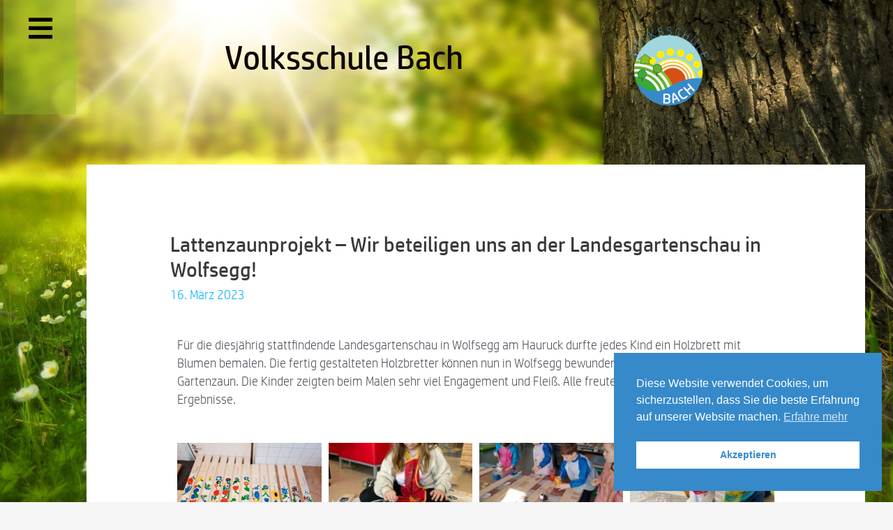

--- FILE ---
content_type: text/html; charset=UTF-8
request_url: https://volksschule-bach.at/lattenzaunprojekt-wir-beteiligen-uns-an-der-landesgartenschau-in-wolfsegg/
body_size: 26105
content:
<!DOCTYPE html>
<html lang="de">
<head>
<meta charset="UTF-8">
<meta name="viewport" content="width=device-width, initial-scale=1">
<link rel="profile" href="https://gmpg.org/xfn/11">
<meta name='robots' content='index, follow, max-image-preview:large, max-snippet:-1, max-video-preview:-1' />
<!-- This site is optimized with the Yoast SEO plugin v26.8 - https://yoast.com/product/yoast-seo-wordpress/ -->
<title>Lattenzaunprojekt - Wir beteiligen uns an der Landesgartenschau in Wolfsegg! - VS Bach</title>
<link rel="canonical" href="https://volksschule-bach.at/lattenzaunprojekt-wir-beteiligen-uns-an-der-landesgartenschau-in-wolfsegg/" />
<meta property="og:locale" content="de_DE" />
<meta property="og:type" content="article" />
<meta property="og:title" content="Lattenzaunprojekt - Wir beteiligen uns an der Landesgartenschau in Wolfsegg! - VS Bach" />
<meta property="og:description" content="Für die diesjährig stattfindende Landesgartenschau in Wolfsegg am Hauruck durfte jedes Kind ein Holzbrett mit Blumen bemalen. Die fertig gestalteten Holzbretter können nun in Wolfsegg bewundert werden und dienen als Gartenzaun. Die Kinder zeigten beim Malen sehr viel Engagement und Fleiß. Alle freuten sich über die tollen Ergebnisse. " />
<meta property="og:url" content="https://volksschule-bach.at/lattenzaunprojekt-wir-beteiligen-uns-an-der-landesgartenschau-in-wolfsegg/" />
<meta property="og:site_name" content="VS Bach" />
<meta property="article:published_time" content="2023-03-16T18:46:04+00:00" />
<meta property="article:modified_time" content="2023-04-01T14:48:54+00:00" />
<meta name="author" content="VS Bach" />
<meta name="twitter:card" content="summary_large_image" />
<meta name="twitter:label1" content="Verfasst von" />
<meta name="twitter:data1" content="VS Bach" />
<meta name="twitter:label2" content="Geschätzte Lesezeit" />
<meta name="twitter:data2" content="1 Minute" />
<script type="application/ld+json" class="yoast-schema-graph">{"@context":"https://schema.org","@graph":[{"@type":"Article","@id":"https://volksschule-bach.at/lattenzaunprojekt-wir-beteiligen-uns-an-der-landesgartenschau-in-wolfsegg/#article","isPartOf":{"@id":"https://volksschule-bach.at/lattenzaunprojekt-wir-beteiligen-uns-an-der-landesgartenschau-in-wolfsegg/"},"author":{"name":"VS Bach","@id":"https://volksschule-bach.at/#/schema/person/e27237d67e6d451ae39147302c6315f5"},"headline":"Lattenzaunprojekt &#8211; Wir beteiligen uns an der Landesgartenschau in Wolfsegg!","datePublished":"2023-03-16T18:46:04+00:00","dateModified":"2023-04-01T14:48:54+00:00","mainEntityOfPage":{"@id":"https://volksschule-bach.at/lattenzaunprojekt-wir-beteiligen-uns-an-der-landesgartenschau-in-wolfsegg/"},"wordCount":61,"commentCount":0,"publisher":{"@id":"https://volksschule-bach.at/#organization"},"articleSection":["Uncategorized"],"inLanguage":"de","potentialAction":[{"@type":"CommentAction","name":"Comment","target":["https://volksschule-bach.at/lattenzaunprojekt-wir-beteiligen-uns-an-der-landesgartenschau-in-wolfsegg/#respond"]}]},{"@type":"WebPage","@id":"https://volksschule-bach.at/lattenzaunprojekt-wir-beteiligen-uns-an-der-landesgartenschau-in-wolfsegg/","url":"https://volksschule-bach.at/lattenzaunprojekt-wir-beteiligen-uns-an-der-landesgartenschau-in-wolfsegg/","name":"Lattenzaunprojekt - Wir beteiligen uns an der Landesgartenschau in Wolfsegg! - VS Bach","isPartOf":{"@id":"https://volksschule-bach.at/#website"},"datePublished":"2023-03-16T18:46:04+00:00","dateModified":"2023-04-01T14:48:54+00:00","breadcrumb":{"@id":"https://volksschule-bach.at/lattenzaunprojekt-wir-beteiligen-uns-an-der-landesgartenschau-in-wolfsegg/#breadcrumb"},"inLanguage":"de","potentialAction":[{"@type":"ReadAction","target":["https://volksschule-bach.at/lattenzaunprojekt-wir-beteiligen-uns-an-der-landesgartenschau-in-wolfsegg/"]}]},{"@type":"BreadcrumbList","@id":"https://volksschule-bach.at/lattenzaunprojekt-wir-beteiligen-uns-an-der-landesgartenschau-in-wolfsegg/#breadcrumb","itemListElement":[{"@type":"ListItem","position":1,"name":"Startseite","item":"https://volksschule-bach.at/"},{"@type":"ListItem","position":2,"name":"Aktuelles","item":"https://volksschule-bach.at/aktuelles/"},{"@type":"ListItem","position":3,"name":"Lattenzaunprojekt &#8211; Wir beteiligen uns an der Landesgartenschau in Wolfsegg!"}]},{"@type":"WebSite","@id":"https://volksschule-bach.at/#website","url":"https://volksschule-bach.at/","name":"VS Bach","description":"","publisher":{"@id":"https://volksschule-bach.at/#organization"},"potentialAction":[{"@type":"SearchAction","target":{"@type":"EntryPoint","urlTemplate":"https://volksschule-bach.at/?s={search_term_string}"},"query-input":{"@type":"PropertyValueSpecification","valueRequired":true,"valueName":"search_term_string"}}],"inLanguage":"de"},{"@type":"Organization","@id":"https://volksschule-bach.at/#organization","name":"VS Bach","url":"https://volksschule-bach.at/","logo":{"@type":"ImageObject","inLanguage":"de","@id":"https://volksschule-bach.at/#/schema/logo/image/","url":"https://volksschule-bach.at/wp-content/uploads/2021/10/cropped-Logo.png","contentUrl":"https://volksschule-bach.at/wp-content/uploads/2021/10/cropped-Logo.png","width":515,"height":509,"caption":"VS Bach"},"image":{"@id":"https://volksschule-bach.at/#/schema/logo/image/"}},{"@type":"Person","@id":"https://volksschule-bach.at/#/schema/person/e27237d67e6d451ae39147302c6315f5","name":"VS Bach","image":{"@type":"ImageObject","inLanguage":"de","@id":"https://volksschule-bach.at/#/schema/person/image/","url":"https://secure.gravatar.com/avatar/17d5318759bb8d462a37a3ac79eb4f7311f8f5296a4b0d5b498d6b455df248c9?s=96&d=mm&r=g","contentUrl":"https://secure.gravatar.com/avatar/17d5318759bb8d462a37a3ac79eb4f7311f8f5296a4b0d5b498d6b455df248c9?s=96&d=mm&r=g","caption":"VS Bach"},"sameAs":["http://volksschule-bach.at"],"url":"https://volksschule-bach.at/author/vs-bach/"}]}</script>
<!-- / Yoast SEO plugin. -->
<link rel='dns-prefetch' href='//fonts.googleapis.com' />
<link rel="alternate" type="application/rss+xml" title="VS Bach &raquo; Feed" href="https://volksschule-bach.at/feed/" />
<link rel="alternate" type="application/rss+xml" title="VS Bach &raquo; Kommentar-Feed" href="https://volksschule-bach.at/comments/feed/" />
<link rel="alternate" type="application/rss+xml" title="VS Bach &raquo; Lattenzaunprojekt &#8211; Wir beteiligen uns an der Landesgartenschau in Wolfsegg!-Kommentar-Feed" href="https://volksschule-bach.at/lattenzaunprojekt-wir-beteiligen-uns-an-der-landesgartenschau-in-wolfsegg/feed/" />
<link rel="alternate" title="oEmbed (JSON)" type="application/json+oembed" href="https://volksschule-bach.at/wp-json/oembed/1.0/embed?url=https%3A%2F%2Fvolksschule-bach.at%2Flattenzaunprojekt-wir-beteiligen-uns-an-der-landesgartenschau-in-wolfsegg%2F" />
<link rel="alternate" title="oEmbed (XML)" type="text/xml+oembed" href="https://volksschule-bach.at/wp-json/oembed/1.0/embed?url=https%3A%2F%2Fvolksschule-bach.at%2Flattenzaunprojekt-wir-beteiligen-uns-an-der-landesgartenschau-in-wolfsegg%2F&#038;format=xml" />
<style id='wp-img-auto-sizes-contain-inline-css'>
img:is([sizes=auto i],[sizes^="auto," i]){contain-intrinsic-size:3000px 1500px}
/*# sourceURL=wp-img-auto-sizes-contain-inline-css */
</style>
<!-- <link rel='stylesheet' id='astra-theme-css-css' href='https://volksschule-bach.at/wp-content/themes/astra/assets/css/minified/main.min.css?ver=3.7.9' media='all' /> -->
<link rel="stylesheet" type="text/css" href="//volksschule-bach.at/wp-content/cache/wpfc-minified/23c4fwit/htszj.css" media="all"/>
<style id='astra-theme-css-inline-css'>
html{font-size:112.5%;}a,.page-title{color:#00aef9;}a:hover,a:focus{color:var(--ast-global-color-6);}body,button,input,select,textarea,.ast-button,.ast-custom-button{font-family:HP Simplified Bold;font-weight:normal;font-size:18px;font-size:1rem;line-height:1.47;}blockquote{color:var(--ast-global-color-3);}h1,.entry-content h1,h2,.entry-content h2,h3,.entry-content h3,h4,.entry-content h4,h5,.entry-content h5,h6,.entry-content h6,.site-title,.site-title a{font-family:HP Simplified Bold;font-weight:normal;}.site-title{font-size:35px;font-size:1.9444444444444rem;display:block;}header .custom-logo-link img{max-width:46px;}.astra-logo-svg{width:46px;}.ast-archive-description .ast-archive-title{font-size:40px;font-size:2.2222222222222rem;}.site-header .site-description{font-size:15px;font-size:0.83333333333333rem;display:none;}.entry-title{font-size:30px;font-size:1.6666666666667rem;}h1,.entry-content h1{font-size:40px;font-size:2.2222222222222rem;font-weight:normal;font-family:HP Simplified Bold;}h2,.entry-content h2{font-size:30px;font-size:1.6666666666667rem;font-weight:normal;font-family:HP Simplified Regular;}h3,.entry-content h3{font-size:25px;font-size:1.3888888888889rem;font-weight:normal;font-family:HP Simplified Bold;}h4,.entry-content h4{font-size:20px;font-size:1.1111111111111rem;font-weight:normal;font-family:HP Simplified Bold;}h5,.entry-content h5{font-size:18px;font-size:1rem;font-weight:normal;font-family:HP Simplified Bold;}h6,.entry-content h6{font-size:15px;font-size:0.83333333333333rem;font-weight:normal;font-family:HP Simplified Bold;}.ast-single-post .entry-title,.page-title{font-size:30px;font-size:1.6666666666667rem;}::selection{background-color:#016eb7;color:#ffffff;}body,h1,.entry-title a,.entry-content h1,h2,.entry-content h2,h3,.entry-content h3,h4,.entry-content h4,h5,.entry-content h5,h6,.entry-content h6{color:var(--ast-global-color-3);}.tagcloud a:hover,.tagcloud a:focus,.tagcloud a.current-item{color:#000000;border-color:#00aef9;background-color:#00aef9;}input:focus,input[type="text"]:focus,input[type="email"]:focus,input[type="url"]:focus,input[type="password"]:focus,input[type="reset"]:focus,input[type="search"]:focus,textarea:focus{border-color:#00aef9;}input[type="radio"]:checked,input[type=reset],input[type="checkbox"]:checked,input[type="checkbox"]:hover:checked,input[type="checkbox"]:focus:checked,input[type=range]::-webkit-slider-thumb{border-color:#00aef9;background-color:#00aef9;box-shadow:none;}.site-footer a:hover + .post-count,.site-footer a:focus + .post-count{background:#00aef9;border-color:#00aef9;}.single .nav-links .nav-previous,.single .nav-links .nav-next{color:#00aef9;}.entry-meta,.entry-meta *{line-height:1.45;color:#00aef9;}.entry-meta a:hover,.entry-meta a:hover *,.entry-meta a:focus,.entry-meta a:focus *,.page-links > .page-link,.page-links .page-link:hover,.post-navigation a:hover{color:var(--ast-global-color-6);}#cat option,.secondary .calendar_wrap thead a,.secondary .calendar_wrap thead a:visited{color:#00aef9;}.secondary .calendar_wrap #today,.ast-progress-val span{background:#00aef9;}.secondary a:hover + .post-count,.secondary a:focus + .post-count{background:#00aef9;border-color:#00aef9;}.calendar_wrap #today > a{color:#000000;}.page-links .page-link,.single .post-navigation a{color:#00aef9;}.ast-archive-title{color:var(--ast-global-color-2);}.widget-title{font-size:25px;font-size:1.3888888888889rem;color:var(--ast-global-color-2);}#secondary,#secondary button,#secondary input,#secondary select,#secondary textarea{font-size:18px;font-size:1rem;}.ast-single-post .entry-content a,.ast-comment-content a:not(.ast-comment-edit-reply-wrap a){text-decoration:underline;}.ast-single-post .wp-block-button .wp-block-button__link,.ast-single-post .elementor-button-wrapper .elementor-button,.ast-single-post .entry-content .uagb-tab a,.ast-single-post .entry-content .uagb-ifb-cta a,.ast-single-post .entry-content .wp-block-uagb-buttons a,.ast-single-post .entry-content .uabb-module-content a,.ast-single-post .entry-content .uagb-post-grid a,.ast-single-post .entry-content .uagb-timeline a,.ast-single-post .entry-content .uagb-toc__wrap a,.ast-single-post .entry-content .uagb-taxomony-box a,.ast-single-post .entry-content .woocommerce a{text-decoration:none;}.ast-logo-title-inline .site-logo-img{padding-right:1em;}.site-logo-img img{ transition:all 0.2s linear;}#secondary {margin: 4em 0 2.5em;word-break: break-word;line-height: 2;}#secondary li {margin-bottom: 0.25em;}#secondary li:last-child {margin-bottom: 0;}@media (max-width: 768px) {.js_active .ast-plain-container.ast-single-post #secondary {margin-top: 1.5em;}}.ast-separate-container.ast-two-container #secondary .widget {background-color: #fff;padding: 2em;margin-bottom: 2em;}@media (min-width: 993px) {.ast-left-sidebar #secondary {padding-right: 60px;}.ast-right-sidebar #secondary {padding-left: 60px;}}@media (max-width: 993px) {.ast-right-sidebar #secondary {padding-left: 30px;}.ast-left-sidebar #secondary {padding-right: 30px;}}@media (max-width:921px){#ast-desktop-header{display:none;}}@media (min-width:921px){#ast-mobile-header{display:none;}}.wp-block-buttons.aligncenter{justify-content:center;}@media (min-width:1200px){.ast-separate-container.ast-right-sidebar .entry-content .wp-block-image.alignfull,.ast-separate-container.ast-left-sidebar .entry-content .wp-block-image.alignfull,.ast-separate-container.ast-right-sidebar .entry-content .wp-block-cover.alignfull,.ast-separate-container.ast-left-sidebar .entry-content .wp-block-cover.alignfull{margin-left:-6.67em;margin-right:-6.67em;max-width:unset;width:unset;}.ast-separate-container.ast-right-sidebar .entry-content .wp-block-image.alignwide,.ast-separate-container.ast-left-sidebar .entry-content .wp-block-image.alignwide,.ast-separate-container.ast-right-sidebar .entry-content .wp-block-cover.alignwide,.ast-separate-container.ast-left-sidebar .entry-content .wp-block-cover.alignwide{margin-left:-20px;margin-right:-20px;max-width:unset;width:unset;}}@media (min-width:1200px){.wp-block-group .has-background{padding:20px;}}@media (min-width:1200px){.ast-separate-container.ast-right-sidebar .entry-content .wp-block-group.alignwide,.ast-separate-container.ast-left-sidebar .entry-content .wp-block-group.alignwide,.ast-separate-container.ast-right-sidebar .entry-content .wp-block-cover.alignwide,.ast-separate-container.ast-left-sidebar .entry-content .wp-block-cover.alignwide{margin-left:-20px;margin-right:-20px;padding-left:20px;padding-right:20px;}.ast-separate-container.ast-right-sidebar .entry-content .wp-block-group.alignfull,.ast-separate-container.ast-left-sidebar .entry-content .wp-block-group.alignfull,.ast-separate-container.ast-right-sidebar .entry-content .wp-block-cover.alignfull,.ast-separate-container.ast-left-sidebar .entry-content .wp-block-cover.alignfull{margin-left:-6.67em;margin-right:-6.67em;padding-left:6.67em;padding-right:6.67em;}}@media (min-width:1200px){.wp-block-cover-image.alignwide .wp-block-cover__inner-container,.wp-block-cover.alignwide .wp-block-cover__inner-container,.wp-block-cover-image.alignfull .wp-block-cover__inner-container,.wp-block-cover.alignfull .wp-block-cover__inner-container{width:100%;}}.ast-plain-container.ast-no-sidebar #primary{margin-top:0;margin-bottom:0;}@media (max-width:921px){.ast-theme-transparent-header #primary,.ast-theme-transparent-header #secondary{padding:0;}}.wp-block-columns{margin-bottom:unset;}.wp-block-image.size-full{margin:2rem 0;}.wp-block-separator.has-background{padding:0;}.wp-block-gallery{margin-bottom:1.6em;}.wp-block-group{padding-top:4em;padding-bottom:4em;}.wp-block-group__inner-container .wp-block-columns:last-child,.wp-block-group__inner-container :last-child,.wp-block-table table{margin-bottom:0;}.blocks-gallery-grid{width:100%;}.wp-block-navigation-link__content{padding:5px 0;}.wp-block-group .wp-block-group .has-text-align-center,.wp-block-group .wp-block-column .has-text-align-center{max-width:100%;}.has-text-align-center{margin:0 auto;}@media (min-width:1200px){.wp-block-cover__inner-container,.alignwide .wp-block-group__inner-container,.alignfull .wp-block-group__inner-container{max-width:1200px;margin:0 auto;}.wp-block-group.alignnone,.wp-block-group.aligncenter,.wp-block-group.alignleft,.wp-block-group.alignright,.wp-block-group.alignwide,.wp-block-columns.alignwide{margin:2rem 0 1rem 0;}}@media (max-width:1200px){.wp-block-group{padding:3em;}.wp-block-group .wp-block-group{padding:1.5em;}.wp-block-columns,.wp-block-column{margin:1rem 0;}}@media (min-width:921px){.wp-block-columns .wp-block-group{padding:2em;}}@media (max-width:544px){.wp-block-cover-image .wp-block-cover__inner-container,.wp-block-cover .wp-block-cover__inner-container{width:unset;}.wp-block-cover,.wp-block-cover-image{padding:2em 0;}.wp-block-group,.wp-block-cover{padding:2em;}.wp-block-media-text__media img,.wp-block-media-text__media video{width:unset;max-width:100%;}.wp-block-media-text.has-background .wp-block-media-text__content{padding:1em;}}@media (max-width:921px){.ast-plain-container.ast-no-sidebar #primary{padding:0;}}@media (min-width:544px){.entry-content .wp-block-media-text.has-media-on-the-right .wp-block-media-text__content{padding:0 8% 0 0;}.entry-content .wp-block-media-text .wp-block-media-text__content{padding:0 0 0 8%;}.ast-plain-container .site-content .entry-content .has-custom-content-position.is-position-bottom-left > *,.ast-plain-container .site-content .entry-content .has-custom-content-position.is-position-bottom-right > *,.ast-plain-container .site-content .entry-content .has-custom-content-position.is-position-top-left > *,.ast-plain-container .site-content .entry-content .has-custom-content-position.is-position-top-right > *,.ast-plain-container .site-content .entry-content .has-custom-content-position.is-position-center-right > *,.ast-plain-container .site-content .entry-content .has-custom-content-position.is-position-center-left > *{margin:0;}}@media (max-width:544px){.entry-content .wp-block-media-text .wp-block-media-text__content{padding:8% 0;}.wp-block-media-text .wp-block-media-text__media img{width:auto;max-width:100%;}}.wp-block-button.is-style-outline .wp-block-button__link{border-color:#016eb7;}.wp-block-button.is-style-outline > .wp-block-button__link:not(.has-text-color),.wp-block-button.wp-block-button__link.is-style-outline:not(.has-text-color){color:#016eb7;}.wp-block-button.is-style-outline .wp-block-button__link:hover,.wp-block-button.is-style-outline .wp-block-button__link:focus{color:#000000 !important;background-color:var(--ast-global-color-6);border-color:var(--ast-global-color-6);}.post-page-numbers.current .page-link,.ast-pagination .page-numbers.current{color:#ffffff;border-color:#016eb7;background-color:#016eb7;border-radius:2px;}@media (min-width:544px){.entry-content > .alignleft{margin-right:20px;}.entry-content > .alignright{margin-left:20px;}}h1.widget-title{font-weight:normal;}h2.widget-title{font-weight:normal;}h3.widget-title{font-weight:normal;}@media (max-width:921px){.ast-separate-container .ast-article-post,.ast-separate-container .ast-article-single{padding:1.5em 2.14em;}.ast-separate-container #primary,.ast-separate-container #secondary{padding:1.5em 0;}#primary,#secondary{padding:1.5em 0;margin:0;}.ast-left-sidebar #content > .ast-container{display:flex;flex-direction:column-reverse;width:100%;}.ast-author-box img.avatar{margin:20px 0 0 0;}}@media (max-width:921px){#secondary.secondary{padding-top:0;}.ast-separate-container.ast-right-sidebar #secondary{padding-left:1em;padding-right:1em;}.ast-separate-container.ast-two-container #secondary{padding-left:0;padding-right:0;}.ast-page-builder-template .entry-header #secondary,.ast-page-builder-template #secondary{margin-top:1.5em;}}@media (max-width:921px){.ast-right-sidebar #primary{padding-right:0;}.ast-page-builder-template.ast-left-sidebar #secondary,.ast-page-builder-template.ast-right-sidebar #secondary{padding-right:20px;padding-left:20px;}.ast-right-sidebar #secondary,.ast-left-sidebar #primary{padding-left:0;}.ast-left-sidebar #secondary{padding-right:0;}}@media (min-width:922px){.ast-separate-container.ast-right-sidebar #primary,.ast-separate-container.ast-left-sidebar #primary{border:0;}.search-no-results.ast-separate-container #primary{margin-bottom:4em;}}@media (min-width:922px){.ast-right-sidebar #primary{border-right:1px solid #eee;}.ast-left-sidebar #primary{border-left:1px solid #eee;}.ast-right-sidebar #secondary{border-left:1px solid #eee;margin-left:-1px;}.ast-left-sidebar #secondary{border-right:1px solid #eee;margin-right:-1px;}.ast-separate-container.ast-two-container.ast-right-sidebar #secondary{padding-left:30px;padding-right:0;}.ast-separate-container.ast-two-container.ast-left-sidebar #secondary{padding-right:30px;padding-left:0;}.ast-separate-container.ast-right-sidebar #secondary,.ast-separate-container.ast-left-sidebar #secondary{border:0;margin-left:auto;margin-right:auto;}.ast-separate-container.ast-two-container #secondary .widget:last-child{margin-bottom:0;}}.elementor-button-wrapper .elementor-button{border-style:solid;text-decoration:none;border-top-width:0;border-right-width:0;border-left-width:0;border-bottom-width:0;}body .elementor-button.elementor-size-sm,body .elementor-button.elementor-size-xs,body .elementor-button.elementor-size-md,body .elementor-button.elementor-size-lg,body .elementor-button.elementor-size-xl,body .elementor-button{border-radius:2px;padding-top:15px;padding-right:30px;padding-bottom:15px;padding-left:30px;}@media (max-width:921px){.elementor-button-wrapper .elementor-button.elementor-size-sm,.elementor-button-wrapper .elementor-button.elementor-size-xs,.elementor-button-wrapper .elementor-button.elementor-size-md,.elementor-button-wrapper .elementor-button.elementor-size-lg,.elementor-button-wrapper .elementor-button.elementor-size-xl,.elementor-button-wrapper .elementor-button{padding-top:14px;padding-right:28px;padding-bottom:14px;padding-left:28px;}}@media (max-width:544px){.elementor-button-wrapper .elementor-button.elementor-size-sm,.elementor-button-wrapper .elementor-button.elementor-size-xs,.elementor-button-wrapper .elementor-button.elementor-size-md,.elementor-button-wrapper .elementor-button.elementor-size-lg,.elementor-button-wrapper .elementor-button.elementor-size-xl,.elementor-button-wrapper .elementor-button{padding-top:12px;padding-right:24px;padding-bottom:12px;padding-left:24px;}}.elementor-button-wrapper .elementor-button{border-color:#016eb7;background-color:#016eb7;}.elementor-button-wrapper .elementor-button:hover,.elementor-button-wrapper .elementor-button:focus{color:#000000;background-color:var(--ast-global-color-6);border-color:var(--ast-global-color-6);}.wp-block-button .wp-block-button__link ,.elementor-button-wrapper .elementor-button,.elementor-button-wrapper .elementor-button:visited{color:#ffffff;}.elementor-button-wrapper .elementor-button{font-family:inherit;font-weight:inherit;line-height:1;}.wp-block-button .wp-block-button__link:hover,.wp-block-button .wp-block-button__link:focus{color:#000000;background-color:var(--ast-global-color-6);border-color:var(--ast-global-color-6);}.wp-block-button .wp-block-button__link{border-style:solid;border-color:#016eb7;background-color:#016eb7;color:#ffffff;font-family:inherit;font-weight:inherit;line-height:1;border-radius:2px;}.wp-block-buttons .wp-block-button .wp-block-button__link{padding-top:15px;padding-right:30px;padding-bottom:15px;padding-left:30px;}@media (max-width:921px){.wp-block-button .wp-block-button__link{padding-top:14px;padding-right:28px;padding-bottom:14px;padding-left:28px;}}@media (max-width:544px){.wp-block-button .wp-block-button__link{padding-top:12px;padding-right:24px;padding-bottom:12px;padding-left:24px;}}.menu-toggle,button,.ast-button,.ast-custom-button,.button,input#submit,input[type="button"],input[type="submit"],input[type="reset"],form[CLASS*="wp-block-search__"].wp-block-search .wp-block-search__inside-wrapper .wp-block-search__button{border-style:solid;border-top-width:0;border-right-width:0;border-left-width:0;border-bottom-width:0;color:#ffffff;border-color:#016eb7;background-color:#016eb7;border-radius:2px;padding-top:15px;padding-right:30px;padding-bottom:15px;padding-left:30px;font-family:inherit;font-weight:inherit;line-height:1;}button:focus,.menu-toggle:hover,button:hover,.ast-button:hover,.ast-custom-button:hover .button:hover,.ast-custom-button:hover ,input[type=reset]:hover,input[type=reset]:focus,input#submit:hover,input#submit:focus,input[type="button"]:hover,input[type="button"]:focus,input[type="submit"]:hover,input[type="submit"]:focus,form[CLASS*="wp-block-search__"].wp-block-search .wp-block-search__inside-wrapper .wp-block-search__button:hover,form[CLASS*="wp-block-search__"].wp-block-search .wp-block-search__inside-wrapper .wp-block-search__button:focus{color:#000000;background-color:var(--ast-global-color-6);border-color:var(--ast-global-color-6);}@media (min-width:544px){.ast-container{max-width:100%;}}@media (max-width:544px){.ast-separate-container .ast-article-post,.ast-separate-container .ast-article-single,.ast-separate-container .comments-title,.ast-separate-container .ast-archive-description{padding:1.5em 1em;}.ast-separate-container #content .ast-container{padding-left:0.54em;padding-right:0.54em;}.ast-separate-container .ast-comment-list li.depth-1{padding:1.5em 1em;margin-bottom:1.5em;}.ast-separate-container .ast-comment-list .bypostauthor{padding:.5em;}.ast-search-menu-icon.ast-dropdown-active .search-field{width:170px;}.menu-toggle,button,.ast-button,.button,input#submit,input[type="button"],input[type="submit"],input[type="reset"]{padding-top:12px;padding-right:24px;padding-bottom:12px;padding-left:24px;}.ast-separate-container #secondary{padding-top:0;}.ast-separate-container.ast-two-container #secondary .widget{margin-bottom:1.5em;padding-left:1em;padding-right:1em;}}@media (max-width:921px){.menu-toggle,button,.ast-button,.button,input#submit,input[type="button"],input[type="submit"],input[type="reset"]{padding-top:14px;padding-right:28px;padding-bottom:14px;padding-left:28px;}.ast-mobile-header-stack .main-header-bar .ast-search-menu-icon{display:inline-block;}.ast-header-break-point.ast-header-custom-item-outside .ast-mobile-header-stack .main-header-bar .ast-search-icon{margin:0;}.ast-comment-avatar-wrap img{max-width:2.5em;}.ast-separate-container .ast-comment-list li.depth-1{padding:1.5em 2.14em;}.ast-separate-container .comment-respond{padding:2em 2.14em;}.ast-comment-meta{padding:0 1.8888em 1.3333em;}}body,.ast-separate-container{background-image:linear-gradient(to right,var(--ast-global-color-5),var(--ast-global-color-5)),url(https://volksschule-bach.at/wp-content/uploads/2021/10/tree-ga1483a584_1920.jpg);;background-repeat:no-repeat;background-position:center center;background-size:cover;background-attachment:fixed;}.ast-no-sidebar.ast-separate-container .entry-content .alignfull {margin-left: -6.67em;margin-right: -6.67em;width: auto;}@media (max-width: 1200px) {.ast-no-sidebar.ast-separate-container .entry-content .alignfull {margin-left: -2.4em;margin-right: -2.4em;}}@media (max-width: 768px) {.ast-no-sidebar.ast-separate-container .entry-content .alignfull {margin-left: -2.14em;margin-right: -2.14em;}}@media (max-width: 544px) {.ast-no-sidebar.ast-separate-container .entry-content .alignfull {margin-left: -1em;margin-right: -1em;}}.ast-no-sidebar.ast-separate-container .entry-content .alignwide {margin-left: -20px;margin-right: -20px;}.ast-no-sidebar.ast-separate-container .entry-content .wp-block-column .alignfull,.ast-no-sidebar.ast-separate-container .entry-content .wp-block-column .alignwide {margin-left: auto;margin-right: auto;width: 100%;}@media (max-width:921px){.site-title{display:block;}.ast-archive-description .ast-archive-title{font-size:40px;}.site-header .site-description{display:block;}.entry-title{font-size:30px;}h1,.entry-content h1{font-size:30px;}h2,.entry-content h2{font-size:25px;}h3,.entry-content h3{font-size:20px;}.ast-single-post .entry-title,.page-title{font-size:30px;}}@media (max-width:544px){.site-title{display:block;}.ast-archive-description .ast-archive-title{font-size:40px;}.site-header .site-description{display:none;}.entry-title{font-size:30px;}h1,.entry-content h1{font-size:30px;}h2,.entry-content h2{font-size:25px;}h3,.entry-content h3{font-size:20px;}.ast-single-post .entry-title,.page-title{font-size:30px;}}@media (max-width:921px){html{font-size:102.6%;}}@media (max-width:544px){html{font-size:102.6%;}}@media (min-width:922px){.ast-container{max-width:1240px;}}@media (min-width:922px){.site-content .ast-container{display:flex;}}@media (max-width:921px){.site-content .ast-container{flex-direction:column;}}@media (min-width:922px){.main-header-menu .sub-menu .menu-item.ast-left-align-sub-menu:hover > .sub-menu,.main-header-menu .sub-menu .menu-item.ast-left-align-sub-menu.focus > .sub-menu{margin-left:-0px;}}.ast-theme-transparent-header [data-section="section-header-mobile-trigger"] .ast-button-wrap .ast-mobile-menu-trigger-minimal{background:transparent;}.wp-block-search {margin-bottom: 20px;}.wp-block-site-tagline {margin-top: 20px;}form.wp-block-search .wp-block-search__input,.wp-block-search.wp-block-search__button-inside .wp-block-search__inside-wrapper,.wp-block-search.wp-block-search__button-inside .wp-block-search__inside-wrapper {border-color: #eaeaea;background: #fafafa;}.wp-block-search.wp-block-search__button-inside .wp-block-search__inside-wrapper .wp-block-search__input:focus,.wp-block-loginout input:focus {outline: thin dotted;}.wp-block-loginout input:focus {border-color: transparent;} form.wp-block-search .wp-block-search__inside-wrapper .wp-block-search__input {padding: 12px;}form.wp-block-search .wp-block-search__button svg {fill: currentColor;width: 20px;height: 20px;}.wp-block-loginout p label {display: block;}.wp-block-loginout p:not(.login-remember):not(.login-submit) input {width: 100%;}.wp-block-loginout .login-remember input {width: 1.1rem;height: 1.1rem;margin: 0 5px 4px 0;vertical-align: middle;}blockquote {padding: 1.2em;}:root .has-ast-global-color-0-color{color:var(--ast-global-color-0);}:root .has-ast-global-color-0-background-color{background-color:var(--ast-global-color-0);}:root .wp-block-button .has-ast-global-color-0-color{color:var(--ast-global-color-0);}:root .wp-block-button .has-ast-global-color-0-background-color{background-color:var(--ast-global-color-0);}:root .has-ast-global-color-1-color{color:var(--ast-global-color-1);}:root .has-ast-global-color-1-background-color{background-color:var(--ast-global-color-1);}:root .wp-block-button .has-ast-global-color-1-color{color:var(--ast-global-color-1);}:root .wp-block-button .has-ast-global-color-1-background-color{background-color:var(--ast-global-color-1);}:root .has-ast-global-color-2-color{color:var(--ast-global-color-2);}:root .has-ast-global-color-2-background-color{background-color:var(--ast-global-color-2);}:root .wp-block-button .has-ast-global-color-2-color{color:var(--ast-global-color-2);}:root .wp-block-button .has-ast-global-color-2-background-color{background-color:var(--ast-global-color-2);}:root .has-ast-global-color-3-color{color:var(--ast-global-color-3);}:root .has-ast-global-color-3-background-color{background-color:var(--ast-global-color-3);}:root .wp-block-button .has-ast-global-color-3-color{color:var(--ast-global-color-3);}:root .wp-block-button .has-ast-global-color-3-background-color{background-color:var(--ast-global-color-3);}:root .has-ast-global-color-4-color{color:var(--ast-global-color-4);}:root .has-ast-global-color-4-background-color{background-color:var(--ast-global-color-4);}:root .wp-block-button .has-ast-global-color-4-color{color:var(--ast-global-color-4);}:root .wp-block-button .has-ast-global-color-4-background-color{background-color:var(--ast-global-color-4);}:root .has-ast-global-color-5-color{color:var(--ast-global-color-5);}:root .has-ast-global-color-5-background-color{background-color:var(--ast-global-color-5);}:root .wp-block-button .has-ast-global-color-5-color{color:var(--ast-global-color-5);}:root .wp-block-button .has-ast-global-color-5-background-color{background-color:var(--ast-global-color-5);}:root .has-ast-global-color-6-color{color:var(--ast-global-color-6);}:root .has-ast-global-color-6-background-color{background-color:var(--ast-global-color-6);}:root .wp-block-button .has-ast-global-color-6-color{color:var(--ast-global-color-6);}:root .wp-block-button .has-ast-global-color-6-background-color{background-color:var(--ast-global-color-6);}:root .has-ast-global-color-7-color{color:var(--ast-global-color-7);}:root .has-ast-global-color-7-background-color{background-color:var(--ast-global-color-7);}:root .wp-block-button .has-ast-global-color-7-color{color:var(--ast-global-color-7);}:root .wp-block-button .has-ast-global-color-7-background-color{background-color:var(--ast-global-color-7);}:root .has-ast-global-color-8-color{color:var(--ast-global-color-8);}:root .has-ast-global-color-8-background-color{background-color:var(--ast-global-color-8);}:root .wp-block-button .has-ast-global-color-8-color{color:var(--ast-global-color-8);}:root .wp-block-button .has-ast-global-color-8-background-color{background-color:var(--ast-global-color-8);}:root{--ast-global-color-0:#016eb7;--ast-global-color-1:#3a3a3a;--ast-global-color-2:#3a3a3a;--ast-global-color-3:#4B4F58;--ast-global-color-4:#F5F5F5;--ast-global-color-5:#FFFFFF;--ast-global-color-6:#F2F5F7;--ast-global-color-7:#424242;--ast-global-color-8:#000000;}.ast-theme-transparent-header #masthead .site-logo-img .transparent-custom-logo .astra-logo-svg{width:150px;}.ast-theme-transparent-header #masthead .site-logo-img .transparent-custom-logo img{ max-width:150px;}@media (max-width:921px){.ast-theme-transparent-header #masthead .site-logo-img .transparent-custom-logo .astra-logo-svg{width:120px;}.ast-theme-transparent-header #masthead .site-logo-img .transparent-custom-logo img{ max-width:120px;}}@media (max-width:543px){.ast-theme-transparent-header #masthead .site-logo-img .transparent-custom-logo .astra-logo-svg{width:100px;}.ast-theme-transparent-header #masthead .site-logo-img .transparent-custom-logo img{ max-width:100px;}}@media (min-width:921px){.transparent-custom-logo{display:none;}}@media (max-width:921px){.transparent-custom-logo{display:block;}}@media (max-width:921px){.ast-transparent-desktop-logo{display:none;}}@media (max-width:921px){.ast-theme-transparent-header #masthead{position:absolute;left:0;right:0;}.ast-theme-transparent-header .main-header-bar,.ast-theme-transparent-header.ast-header-break-point .main-header-bar{background:none;}body.elementor-editor-active.ast-theme-transparent-header #masthead,.fl-builder-edit .ast-theme-transparent-header #masthead,body.vc_editor.ast-theme-transparent-header #masthead,body.brz-ed.ast-theme-transparent-header #masthead{z-index:0;}.ast-header-break-point.ast-replace-site-logo-transparent.ast-theme-transparent-header .custom-mobile-logo-link{display:none;}.ast-header-break-point.ast-replace-site-logo-transparent.ast-theme-transparent-header .transparent-custom-logo{display:inline-block;}.ast-theme-transparent-header .ast-above-header,.ast-theme-transparent-header .ast-above-header.ast-above-header-bar{background-image:none;background-color:transparent;}.ast-theme-transparent-header .ast-below-header{background-image:none;background-color:transparent;}}@media (max-width:921px){.ast-theme-transparent-header.ast-header-break-point #ast-mobile-header > [CLASS*="-header-wrap"]:nth-last-child(2) > [CLASS*="-header-bar"]{border-bottom-width:0;border-bottom-style:solid;}}.ast-breadcrumbs .trail-browse,.ast-breadcrumbs .trail-items,.ast-breadcrumbs .trail-items li{display:inline-block;margin:0;padding:0;border:none;background:inherit;text-indent:0;}.ast-breadcrumbs .trail-browse{font-size:inherit;font-style:inherit;font-weight:inherit;color:inherit;}.ast-breadcrumbs .trail-items{list-style:none;}.trail-items li::after{padding:0 0.3em;content:"\00bb";}.trail-items li:last-of-type::after{display:none;}h1,.entry-content h1,h2,.entry-content h2,h3,.entry-content h3,h4,.entry-content h4,h5,.entry-content h5,h6,.entry-content h6{color:var(--ast-global-color-2);}.entry-title a{color:var(--ast-global-color-2);}@media (max-width:921px){.ast-builder-grid-row-container.ast-builder-grid-row-tablet-3-firstrow .ast-builder-grid-row > *:first-child,.ast-builder-grid-row-container.ast-builder-grid-row-tablet-3-lastrow .ast-builder-grid-row > *:last-child{grid-column:1 / -1;}}@media (max-width:544px){.ast-builder-grid-row-container.ast-builder-grid-row-mobile-3-firstrow .ast-builder-grid-row > *:first-child,.ast-builder-grid-row-container.ast-builder-grid-row-mobile-3-lastrow .ast-builder-grid-row > *:last-child{grid-column:1 / -1;}}.ast-builder-layout-element[data-section="title_tagline"]{display:flex;}@media (max-width:921px){.ast-header-break-point .ast-builder-layout-element[data-section="title_tagline"]{display:flex;}}@media (max-width:544px){.ast-header-break-point .ast-builder-layout-element[data-section="title_tagline"]{display:flex;}}.ast-builder-menu-1{font-family:inherit;font-weight:inherit;}.ast-builder-menu-1 .menu-item > .menu-link{color:#b101b7;}.ast-builder-menu-1 .menu-item > .ast-menu-toggle{color:#b101b7;}.ast-builder-menu-1 .sub-menu,.ast-builder-menu-1 .inline-on-mobile .sub-menu{border-top-width:2px;border-bottom-width:0;border-right-width:0;border-left-width:0;border-color:#016eb7;border-style:solid;border-radius:0;}.ast-builder-menu-1 .main-header-menu > .menu-item > .sub-menu,.ast-builder-menu-1 .main-header-menu > .menu-item > .astra-full-megamenu-wrapper{margin-top:0;}.ast-desktop .ast-builder-menu-1 .main-header-menu > .menu-item > .sub-menu:before,.ast-desktop .ast-builder-menu-1 .main-header-menu > .menu-item > .astra-full-megamenu-wrapper:before{height:calc( 0px + 5px );}.ast-builder-menu-1 .main-header-menu,.ast-builder-menu-1 .main-header-menu .sub-menu{background-color:var(--ast-global-color-5);;background-image:none;;}.ast-desktop .ast-builder-menu-1 .menu-item .sub-menu .menu-link{border-style:none;}@media (max-width:921px){.ast-header-break-point .ast-builder-menu-1 .menu-item.menu-item-has-children > .ast-menu-toggle{top:0;}.ast-builder-menu-1 .menu-item-has-children > .menu-link:after{content:unset;}}@media (max-width:544px){.ast-header-break-point .ast-builder-menu-1 .menu-item.menu-item-has-children > .ast-menu-toggle{top:0;}}.ast-builder-menu-1{display:flex;}@media (max-width:921px){.ast-header-break-point .ast-builder-menu-1{display:flex;}}@media (max-width:544px){.ast-header-break-point .ast-builder-menu-1{display:flex;}}.site-footer{background-color:;;background-image:none;;}.site-primary-footer-wrap{padding-top:45px;padding-bottom:45px;}.site-primary-footer-wrap[data-section="section-primary-footer-builder"]{background-color:rgba(154,205,60,0.92);;background-image:none;;}.site-primary-footer-wrap[data-section="section-primary-footer-builder"] .ast-builder-grid-row{grid-column-gap:0;max-width:100%;padding-left:35px;padding-right:35px;}.site-primary-footer-wrap[data-section="section-primary-footer-builder"] .ast-builder-grid-row,.site-primary-footer-wrap[data-section="section-primary-footer-builder"] .site-footer-section{align-items:center;}.site-primary-footer-wrap[data-section="section-primary-footer-builder"].ast-footer-row-inline .site-footer-section{display:flex;margin-bottom:0;}.ast-builder-grid-row-2-equal .ast-builder-grid-row{grid-template-columns:repeat( 2,1fr );}@media (max-width:921px){.site-primary-footer-wrap[data-section="section-primary-footer-builder"] .ast-builder-grid-row{grid-column-gap:179px;grid-row-gap:179px;}.site-primary-footer-wrap[data-section="section-primary-footer-builder"].ast-footer-row-tablet-inline .site-footer-section{display:flex;margin-bottom:0;}.site-primary-footer-wrap[data-section="section-primary-footer-builder"].ast-footer-row-tablet-stack .site-footer-section{display:block;margin-bottom:10px;}.ast-builder-grid-row-container.ast-builder-grid-row-tablet-2-equal .ast-builder-grid-row{grid-template-columns:repeat( 2,1fr );}}@media (max-width:544px){.site-primary-footer-wrap[data-section="section-primary-footer-builder"] .ast-builder-grid-row{grid-column-gap:0;grid-row-gap:0;}.site-primary-footer-wrap[data-section="section-primary-footer-builder"].ast-footer-row-mobile-inline .site-footer-section{display:flex;margin-bottom:0;}.site-primary-footer-wrap[data-section="section-primary-footer-builder"].ast-footer-row-mobile-stack .site-footer-section{display:block;margin-bottom:10px;}.ast-builder-grid-row-container.ast-builder-grid-row-mobile-full .ast-builder-grid-row{grid-template-columns:1fr;}}.site-primary-footer-wrap[data-section="section-primary-footer-builder"]{display:grid;}@media (max-width:921px){.ast-header-break-point .site-primary-footer-wrap[data-section="section-primary-footer-builder"]{display:grid;}}@media (max-width:544px){.ast-header-break-point .site-primary-footer-wrap[data-section="section-primary-footer-builder"]{display:grid;}}.footer-widget-area[data-section="sidebar-widgets-footer-widget-1"].footer-widget-area-inner{text-align:left;}.footer-widget-area.widget-area.site-footer-focus-item{width:auto;}@media (max-width:921px){.footer-widget-area[data-section="sidebar-widgets-footer-widget-1"].footer-widget-area-inner{text-align:center;}}@media (max-width:544px){.footer-widget-area[data-section="sidebar-widgets-footer-widget-1"].footer-widget-area-inner{text-align:center;}}.footer-widget-area[data-section="sidebar-widgets-footer-widget-1"]{display:block;}@media (max-width:921px){.ast-header-break-point .footer-widget-area[data-section="sidebar-widgets-footer-widget-1"]{display:block;}}@media (max-width:544px){.ast-header-break-point .footer-widget-area[data-section="sidebar-widgets-footer-widget-1"]{display:block;}}.elementor-widget-heading .elementor-heading-title{margin:0;}.elementor-post.elementor-grid-item.hentry{margin-bottom:0;}.woocommerce div.product .elementor-element.elementor-products-grid .related.products ul.products li.product,.elementor-element .elementor-wc-products .woocommerce[class*='columns-'] ul.products li.product{width:auto;margin:0;float:none;}.elementor-toc__list-wrapper{margin:0;}.ast-left-sidebar .elementor-section.elementor-section-stretched,.ast-right-sidebar .elementor-section.elementor-section-stretched{max-width:100%;left:0 !important;}.elementor-template-full-width .ast-container{display:block;}@media (max-width:544px){.elementor-element .elementor-wc-products .woocommerce[class*="columns-"] ul.products li.product{width:auto;margin:0;}.elementor-element .woocommerce .woocommerce-result-count{float:none;}}.ast-header-break-point .main-header-bar{border-bottom-width:1px;}@media (min-width:922px){.main-header-bar{border-bottom-width:1px;}}@media (min-width:922px){#primary{width:93%;}#secondary{width:7%;}}.main-header-menu .menu-item, #astra-footer-menu .menu-item, .main-header-bar .ast-masthead-custom-menu-items{-js-display:flex;display:flex;-webkit-box-pack:center;-webkit-justify-content:center;-moz-box-pack:center;-ms-flex-pack:center;justify-content:center;-webkit-box-orient:vertical;-webkit-box-direction:normal;-webkit-flex-direction:column;-moz-box-orient:vertical;-moz-box-direction:normal;-ms-flex-direction:column;flex-direction:column;}.main-header-menu > .menu-item > .menu-link, #astra-footer-menu > .menu-item > .menu-link{height:100%;-webkit-box-align:center;-webkit-align-items:center;-moz-box-align:center;-ms-flex-align:center;align-items:center;-js-display:flex;display:flex;}.ast-header-break-point .main-navigation ul .menu-item .menu-link .icon-arrow:first-of-type svg{top:.2em;margin-top:0px;margin-left:0px;width:.65em;transform:translate(0, -2px) rotateZ(270deg);}.ast-mobile-popup-content .ast-submenu-expanded > .ast-menu-toggle{transform:rotateX(180deg);}.ast-separate-container .blog-layout-1, .ast-separate-container .blog-layout-2, .ast-separate-container .blog-layout-3{background-color:transparent;background-image:none;}.ast-separate-container .ast-article-post{background-color:var(--ast-global-color-5);;background-image:none;;}@media (max-width:921px){.ast-separate-container .ast-article-post{background-color:var(--ast-global-color-5);;background-image:none;;}}@media (max-width:544px){.ast-separate-container .ast-article-post{background-color:var(--ast-global-color-5);;background-image:none;;}}.ast-separate-container .ast-article-single:not(.ast-related-post), .ast-separate-container .comments-area .comment-respond,.ast-separate-container .comments-area .ast-comment-list li, .ast-separate-container .ast-woocommerce-container, .ast-separate-container .error-404, .ast-separate-container .no-results, .single.ast-separate-container .ast-author-meta, .ast-separate-container .related-posts-title-wrapper, .ast-separate-container.ast-two-container #secondary .widget,.ast-separate-container .comments-count-wrapper, .ast-box-layout.ast-plain-container .site-content,.ast-padded-layout.ast-plain-container .site-content, .ast-separate-container .comments-area .comments-title{background-color:var(--ast-global-color-5);;background-image:none;;}@media (max-width:921px){.ast-separate-container .ast-article-single:not(.ast-related-post), .ast-separate-container .comments-area .comment-respond,.ast-separate-container .comments-area .ast-comment-list li, .ast-separate-container .ast-woocommerce-container, .ast-separate-container .error-404, .ast-separate-container .no-results, .single.ast-separate-container .ast-author-meta, .ast-separate-container .related-posts-title-wrapper, .ast-separate-container.ast-two-container #secondary .widget,.ast-separate-container .comments-count-wrapper, .ast-box-layout.ast-plain-container .site-content,.ast-padded-layout.ast-plain-container .site-content, .ast-separate-container .comments-area .comments-title{background-color:var(--ast-global-color-5);;background-image:none;;}}@media (max-width:544px){.ast-separate-container .ast-article-single:not(.ast-related-post), .ast-separate-container .comments-area .comment-respond,.ast-separate-container .comments-area .ast-comment-list li, .ast-separate-container .ast-woocommerce-container, .ast-separate-container .error-404, .ast-separate-container .no-results, .single.ast-separate-container .ast-author-meta, .ast-separate-container .related-posts-title-wrapper, .ast-separate-container.ast-two-container #secondary .widget,.ast-separate-container .comments-count-wrapper, .ast-box-layout.ast-plain-container .site-content,.ast-padded-layout.ast-plain-container .site-content, .ast-separate-container .comments-area .comments-title{background-color:var(--ast-global-color-5);;background-image:none;;}}.ast-mobile-header-content > *,.ast-desktop-header-content > * {padding: 10px 0;height: auto;}.ast-mobile-header-content > *:first-child,.ast-desktop-header-content > *:first-child {padding-top: 10px;}.ast-mobile-header-content > .ast-builder-menu,.ast-desktop-header-content > .ast-builder-menu {padding-top: 0;}.ast-mobile-header-content > *:last-child,.ast-desktop-header-content > *:last-child {padding-bottom: 0;}.ast-mobile-header-content .ast-search-menu-icon.ast-inline-search label,.ast-desktop-header-content .ast-search-menu-icon.ast-inline-search label {width: 100%;}.ast-desktop-header-content .main-header-bar-navigation .ast-submenu-expanded > .ast-menu-toggle::before {transform: rotateX(180deg);}#ast-desktop-header .ast-desktop-header-content,.ast-mobile-header-content .ast-search-icon,.ast-desktop-header-content .ast-search-icon,.ast-mobile-header-wrap .ast-mobile-header-content,.ast-main-header-nav-open.ast-popup-nav-open .ast-mobile-header-wrap .ast-mobile-header-content,.ast-main-header-nav-open.ast-popup-nav-open .ast-desktop-header-content {display: none;}.ast-main-header-nav-open.ast-header-break-point #ast-desktop-header .ast-desktop-header-content,.ast-main-header-nav-open.ast-header-break-point .ast-mobile-header-wrap .ast-mobile-header-content {display: block;}.ast-desktop .ast-desktop-header-content .astra-menu-animation-slide-up > .menu-item > .sub-menu,.ast-desktop .ast-desktop-header-content .astra-menu-animation-slide-up > .menu-item .menu-item > .sub-menu,.ast-desktop .ast-desktop-header-content .astra-menu-animation-slide-down > .menu-item > .sub-menu,.ast-desktop .ast-desktop-header-content .astra-menu-animation-slide-down > .menu-item .menu-item > .sub-menu,.ast-desktop .ast-desktop-header-content .astra-menu-animation-fade > .menu-item > .sub-menu,.ast-desktop .ast-desktop-header-content .astra-menu-animation-fade > .menu-item .menu-item > .sub-menu {opacity: 1;visibility: visible;}.ast-hfb-header.ast-default-menu-enable.ast-header-break-point .ast-mobile-header-wrap .ast-mobile-header-content .main-header-bar-navigation {width: unset;margin: unset;}.ast-mobile-header-content.content-align-flex-end .main-header-bar-navigation .menu-item-has-children > .ast-menu-toggle,.ast-desktop-header-content.content-align-flex-end .main-header-bar-navigation .menu-item-has-children > .ast-menu-toggle {left: calc( 20px - 0.907em);}.ast-mobile-header-content .ast-search-menu-icon,.ast-mobile-header-content .ast-search-menu-icon.slide-search,.ast-desktop-header-content .ast-search-menu-icon,.ast-desktop-header-content .ast-search-menu-icon.slide-search {width: 100%;position: relative;display: block;right: auto;transform: none;}.ast-mobile-header-content .ast-search-menu-icon.slide-search .search-form,.ast-mobile-header-content .ast-search-menu-icon .search-form,.ast-desktop-header-content .ast-search-menu-icon.slide-search .search-form,.ast-desktop-header-content .ast-search-menu-icon .search-form {right: 0;visibility: visible;opacity: 1;position: relative;top: auto;transform: none;padding: 0;display: block;overflow: hidden;}.ast-mobile-header-content .ast-search-menu-icon.ast-inline-search .search-field,.ast-mobile-header-content .ast-search-menu-icon .search-field,.ast-desktop-header-content .ast-search-menu-icon.ast-inline-search .search-field,.ast-desktop-header-content .ast-search-menu-icon .search-field {width: 100%;padding-right: 5.5em;}.ast-mobile-header-content .ast-search-menu-icon .search-submit,.ast-desktop-header-content .ast-search-menu-icon .search-submit {display: block;position: absolute;height: 100%;top: 0;right: 0;padding: 0 1em;border-radius: 0;}.ast-hfb-header.ast-default-menu-enable.ast-header-break-point .ast-mobile-header-wrap .ast-mobile-header-content .main-header-bar-navigation ul .sub-menu .menu-link {padding-left: 30px;}.ast-hfb-header.ast-default-menu-enable.ast-header-break-point .ast-mobile-header-wrap .ast-mobile-header-content .main-header-bar-navigation .sub-menu .menu-item .menu-item .menu-link {padding-left: 40px;}.ast-mobile-popup-drawer.active .ast-mobile-popup-inner{background-color:#ffffff;;}.ast-mobile-header-wrap .ast-mobile-header-content, .ast-desktop-header-content{background-color:#ffffff;;}.ast-mobile-popup-content > *, .ast-mobile-header-content > *, .ast-desktop-popup-content > *, .ast-desktop-header-content > *{padding-top:0;padding-bottom:0;}.content-align-flex-start .ast-builder-layout-element{justify-content:flex-start;}.content-align-flex-start .main-header-menu{text-align:left;}.ast-mobile-popup-drawer.active .menu-toggle-close{color:#3a3a3a;}.ast-mobile-header-wrap .ast-primary-header-bar,.ast-primary-header-bar .site-primary-header-wrap{min-height:70px;}.ast-desktop .ast-primary-header-bar .main-header-menu > .menu-item{line-height:70px;}@media (max-width:921px){#masthead .ast-mobile-header-wrap .ast-primary-header-bar,#masthead .ast-mobile-header-wrap .ast-below-header-bar{padding-left:20px;padding-right:20px;}}.ast-header-break-point .ast-primary-header-bar{border-bottom-width:1px;border-bottom-color:#eaeaea;border-bottom-style:solid;}@media (min-width:922px){.ast-primary-header-bar{border-bottom-width:1px;border-bottom-color:#eaeaea;border-bottom-style:solid;}}.ast-primary-header-bar{background-color:#ffffff;;}.ast-primary-header-bar{display:block;}@media (max-width:921px){.ast-header-break-point .ast-primary-header-bar{display:grid;}}@media (max-width:544px){.ast-header-break-point .ast-primary-header-bar{display:grid;}}.ast-hfb-header .site-header{margin-left:5%;margin-right:5%;}[data-section="section-header-mobile-trigger"] .ast-button-wrap .ast-mobile-menu-trigger-minimal{color:#016eb7;border:none;background:transparent;}[data-section="section-header-mobile-trigger"] .ast-button-wrap .mobile-menu-toggle-icon .ast-mobile-svg{width:20px;height:20px;fill:#016eb7;}[data-section="section-header-mobile-trigger"] .ast-button-wrap .mobile-menu-wrap .mobile-menu{color:#016eb7;}.ast-builder-menu-mobile .main-navigation .menu-item > .menu-link{font-family:inherit;font-weight:inherit;}.ast-builder-menu-mobile .main-navigation .menu-item.menu-item-has-children > .ast-menu-toggle{top:0;}.ast-builder-menu-mobile .main-navigation .menu-item-has-children > .menu-link:after{content:unset;}.ast-hfb-header .ast-builder-menu-mobile .main-header-menu, .ast-hfb-header .ast-builder-menu-mobile .main-navigation .menu-item .menu-link, .ast-hfb-header .ast-builder-menu-mobile .main-navigation .menu-item .sub-menu .menu-link{border-style:none;}.ast-builder-menu-mobile .main-navigation .menu-item.menu-item-has-children > .ast-menu-toggle{top:0;}@media (max-width:921px){.ast-builder-menu-mobile .main-navigation .menu-item.menu-item-has-children > .ast-menu-toggle{top:0;}.ast-builder-menu-mobile .main-navigation .menu-item-has-children > .menu-link:after{content:unset;}}@media (max-width:544px){.ast-builder-menu-mobile .main-navigation .menu-item.menu-item-has-children > .ast-menu-toggle{top:0;}}.ast-builder-menu-mobile .main-navigation{display:block;}@media (max-width:921px){.ast-header-break-point .ast-builder-menu-mobile .main-navigation{display:block;}}@media (max-width:544px){.ast-header-break-point .ast-builder-menu-mobile .main-navigation{display:block;}}.ast-above-header .main-header-bar-navigation{height:100%;}.ast-header-break-point .ast-mobile-header-wrap .ast-above-header-wrap .main-header-bar-navigation .inline-on-mobile .menu-item .menu-link{border:none;}.ast-header-break-point .ast-mobile-header-wrap .ast-above-header-wrap .main-header-bar-navigation .inline-on-mobile .menu-item-has-children > .ast-menu-toggle::before{font-size:.6rem;}.ast-header-break-point .ast-mobile-header-wrap .ast-above-header-wrap .main-header-bar-navigation .ast-submenu-expanded > .ast-menu-toggle::before{transform:rotateX(180deg);}.ast-mobile-header-wrap .ast-above-header-bar ,.ast-above-header-bar .site-above-header-wrap{min-height:50px;}.ast-desktop .ast-above-header-bar .main-header-menu > .menu-item{line-height:50px;}.ast-desktop .ast-above-header-bar .ast-header-woo-cart,.ast-desktop .ast-above-header-bar .ast-header-edd-cart{line-height:50px;}.ast-above-header-bar{border-bottom-width:2px;border-bottom-color:#eaeaea;border-bottom-style:solid;}.ast-above-header.ast-above-header-bar{background-color:#ffffff;;background-image:none;;}.ast-header-break-point .ast-above-header-bar{background-color:#ffffff;}@media (max-width:921px){#masthead .ast-mobile-header-wrap .ast-above-header-bar{padding-left:20px;padding-right:20px;}}.ast-above-header-bar{display:block;}@media (max-width:921px){.ast-header-break-point .ast-above-header-bar{display:grid;}}@media (max-width:544px){.ast-header-break-point .ast-above-header-bar{display:grid;}}.footer-nav-wrap .astra-footer-vertical-menu {display: grid;}@media (min-width: 769px) {.footer-nav-wrap .astra-footer-horizontal-menu li {margin: 0;}.footer-nav-wrap .astra-footer-horizontal-menu a {padding: 0 0.5em;}}@media (min-width: 769px) {.footer-nav-wrap .astra-footer-horizontal-menu li:first-child a {padding-left: 0;}.footer-nav-wrap .astra-footer-horizontal-menu li:last-child a {padding-right: 0;}}.footer-widget-area[data-section="section-footer-menu"] .astra-footer-horizontal-menu{justify-content:center;}.footer-widget-area[data-section="section-footer-menu"] .astra-footer-vertical-menu .menu-item{align-items:center;}@media (max-width:921px){.footer-widget-area[data-section="section-footer-menu"] .astra-footer-tablet-horizontal-menu{justify-content:center;}.footer-widget-area[data-section="section-footer-menu"] .astra-footer-tablet-vertical-menu{display:grid;}.footer-widget-area[data-section="section-footer-menu"] .astra-footer-tablet-vertical-menu .menu-item{align-items:center;}#astra-footer-menu .menu-item > a{padding-left:20px;padding-right:20px;}}@media (max-width:544px){.footer-widget-area[data-section="section-footer-menu"] .astra-footer-mobile-horizontal-menu{justify-content:center;}.footer-widget-area[data-section="section-footer-menu"] .astra-footer-mobile-vertical-menu{display:grid;}.footer-widget-area[data-section="section-footer-menu"] .astra-footer-mobile-vertical-menu .menu-item{align-items:center;}}.footer-widget-area[data-section="section-footer-menu"]{display:block;}@media (max-width:921px){.ast-header-break-point .footer-widget-area[data-section="section-footer-menu"]{display:block;}}@media (max-width:544px){.ast-header-break-point .footer-widget-area[data-section="section-footer-menu"]{display:block;}}:root{--e-global-color-astglobalcolor0:#016eb7;--e-global-color-astglobalcolor1:#3a3a3a;--e-global-color-astglobalcolor2:#3a3a3a;--e-global-color-astglobalcolor3:#4B4F58;--e-global-color-astglobalcolor4:#F5F5F5;--e-global-color-astglobalcolor5:#FFFFFF;--e-global-color-astglobalcolor6:#F2F5F7;--e-global-color-astglobalcolor7:#424242;--e-global-color-astglobalcolor8:#000000;}.comment-reply-title{font-size:29px;font-size:1.6111111111111rem;}.ast-comment-meta{line-height:1.666666667;color:#00aef9;font-size:15px;font-size:0.83333333333333rem;}.ast-comment-list #cancel-comment-reply-link{font-size:18px;font-size:1rem;}.comments-title {padding: 2em 0;}.comments-title {font-weight: normal;word-wrap: break-word;}.ast-comment-list {margin: 0;word-wrap: break-word;padding-bottom: 0.5em;list-style: none;}.ast-comment-list li {list-style: none;}.ast-comment-list .ast-comment-edit-reply-wrap {-js-display: flex;display: flex;justify-content: flex-end;}.ast-comment-list .ast-edit-link {flex: 1;}.ast-comment-list .comment-awaiting-moderation {margin-bottom: 0;}.ast-comment {padding: 1em 0;}.ast-comment-info img {border-radius: 50%;}.ast-comment-cite-wrap cite {font-style: normal;}.comment-reply-title {padding-top: 1em;font-weight: normal;line-height: 1.65;}.ast-comment-meta {margin-bottom: 0.5em;}.comments-area {border-top: 1px solid #eeeeee;margin-top: 2em;}.comments-area .comment-form-comment {width: 100%;border: none;margin: 0;padding: 0;}.comments-area .comment-notes,.comments-area .comment-textarea,.comments-area .form-allowed-tags {margin-bottom: 1.5em;}.comments-area .form-submit {margin-bottom: 0;}.comments-area textarea#comment,.comments-area .ast-comment-formwrap input[type="text"] {width: 100%;border-radius: 0;vertical-align: middle;margin-bottom: 10px;}.comments-area .no-comments {margin-top: 0.5em;margin-bottom: 0.5em;}.comments-area p.logged-in-as {margin-bottom: 1em;}.ast-separate-container .comments-title {background-color: #fff;padding: 1.2em 3.99em 0;}.ast-separate-container .comments-area {border-top: 0;}.ast-separate-container .ast-comment-list {padding-bottom: 0;}.ast-separate-container .ast-comment-list li {background-color: #fff;}.ast-separate-container .ast-comment-list li.depth-1 {padding: 4em 6.67em;margin-bottom: 2em;}@media (max-width: 1200px) {.ast-separate-container .ast-comment-list li.depth-1 {padding: 3em 3.34em;}}.ast-separate-container .ast-comment-list li.depth-1 .children li {padding-bottom: 0;padding-top: 0;margin-bottom: 0;}.ast-separate-container .ast-comment-list li.depth-1 .ast-comment,.ast-separate-container .ast-comment-list li.depth-2 .ast-comment {border-bottom: 0;}.ast-separate-container .ast-comment-list .comment-respond {padding-top: 0;padding-bottom: 1em;background-color: transparent;}.ast-separate-container .ast-comment-list .pingback p {margin-bottom: 0;}.ast-separate-container .ast-comment-list .bypostauthor {padding: 2em;margin-bottom: 1em;}.ast-separate-container .ast-comment-list .bypostauthor li {background: transparent;margin-bottom: 0;padding: 0 0 0 2em;}.ast-separate-container .comment-respond {background-color: #fff;padding: 4em 6.67em;border-bottom: 0;}@media (max-width: 1200px) {.ast-separate-container .comment-respond {padding: 3em 2.34em;}}.ast-separate-container .comment-reply-title {padding-top: 0;}.comment-content a {word-wrap: break-word;}.comment-form-legend {margin-bottom: unset;padding: 0 0.5em;}.ast-comment-list .children {margin-left: 2em;}@media (max-width: 992px) {.ast-comment-list .children {margin-left: 1em;}}.ast-comment-list #cancel-comment-reply-link {white-space: nowrap;font-size: 15px;font-size: 1rem;margin-left: 1em;}.ast-comment-info {display: flex;position: relative;}.ast-comment-meta {justify-content: right;padding: 0 3.4em 1.60em;}.ast-comment-time .timendate{margin-right: 0.5em;}.comments-area #wp-comment-cookies-consent {margin-right: 10px;}.ast-page-builder-template .comments-area {padding-left: 20px;padding-right: 20px;margin-top: 0;margin-bottom: 2em;}.ast-separate-container .ast-comment-list .bypostauthor .bypostauthor {background: transparent;margin-bottom: 0;padding-right: 0;padding-bottom: 0;padding-top: 0;}@media (min-width:922px){.ast-separate-container .ast-comment-list li .comment-respond{padding-left:2.66666em;padding-right:2.66666em;}}@media (max-width:544px){.ast-separate-container .ast-comment-list li.depth-1{padding:1.5em 1em;margin-bottom:1.5em;}.ast-separate-container .ast-comment-list .bypostauthor{padding:.5em;}.ast-separate-container .comment-respond{padding:1.5em 1em;}.ast-separate-container .ast-comment-list .bypostauthor li{padding:0 0 0 .5em;}.ast-comment-list .children{margin-left:0.66666em;}}@media (max-width:921px){.ast-comment-avatar-wrap img{max-width:2.5em;}.comments-area{margin-top:1.5em;}.ast-separate-container .comments-title{padding:1.43em 1.48em;}.ast-comment-meta{padding:0 1.8888em 1.3333em;}.ast-separate-container .ast-comment-list li.depth-1{padding:1.5em 2.14em;}.ast-separate-container .comment-respond{padding:2em 2.14em;}.ast-comment-avatar-wrap{margin-right:0.5em;}}
/*# sourceURL=astra-theme-css-inline-css */
</style>
<link rel='stylesheet' id='astra-google-fonts-css' href='https://fonts.googleapis.com/css?family=HP+Simplified+Bold%3Anormal%2C%7CHP+Simplified+Regular%3Anormal&#038;display=fallback&#038;ver=3.7.9' media='all' />
<style id='filebird-block-filebird-gallery-style-inline-css'>
ul.filebird-block-filebird-gallery{margin:auto!important;padding:0!important;width:100%}ul.filebird-block-filebird-gallery.layout-grid{display:grid;grid-gap:20px;align-items:stretch;grid-template-columns:repeat(var(--columns),1fr);justify-items:stretch}ul.filebird-block-filebird-gallery.layout-grid li img{border:1px solid #ccc;box-shadow:2px 2px 6px 0 rgba(0,0,0,.3);height:100%;max-width:100%;-o-object-fit:cover;object-fit:cover;width:100%}ul.filebird-block-filebird-gallery.layout-masonry{-moz-column-count:var(--columns);-moz-column-gap:var(--space);column-gap:var(--space);-moz-column-width:var(--min-width);columns:var(--min-width) var(--columns);display:block;overflow:auto}ul.filebird-block-filebird-gallery.layout-masonry li{margin-bottom:var(--space)}ul.filebird-block-filebird-gallery li{list-style:none}ul.filebird-block-filebird-gallery li figure{height:100%;margin:0;padding:0;position:relative;width:100%}ul.filebird-block-filebird-gallery li figure figcaption{background:linear-gradient(0deg,rgba(0,0,0,.7),rgba(0,0,0,.3) 70%,transparent);bottom:0;box-sizing:border-box;color:#fff;font-size:.8em;margin:0;max-height:100%;overflow:auto;padding:3em .77em .7em;position:absolute;text-align:center;width:100%;z-index:2}ul.filebird-block-filebird-gallery li figure figcaption a{color:inherit}
/*# sourceURL=https://volksschule-bach.at/wp-content/plugins/filebird/blocks/filebird-gallery/build/style-index.css */
</style>
<style id='global-styles-inline-css'>
:root{--wp--preset--aspect-ratio--square: 1;--wp--preset--aspect-ratio--4-3: 4/3;--wp--preset--aspect-ratio--3-4: 3/4;--wp--preset--aspect-ratio--3-2: 3/2;--wp--preset--aspect-ratio--2-3: 2/3;--wp--preset--aspect-ratio--16-9: 16/9;--wp--preset--aspect-ratio--9-16: 9/16;--wp--preset--color--black: #000000;--wp--preset--color--cyan-bluish-gray: #abb8c3;--wp--preset--color--white: #ffffff;--wp--preset--color--pale-pink: #f78da7;--wp--preset--color--vivid-red: #cf2e2e;--wp--preset--color--luminous-vivid-orange: #ff6900;--wp--preset--color--luminous-vivid-amber: #fcb900;--wp--preset--color--light-green-cyan: #7bdcb5;--wp--preset--color--vivid-green-cyan: #00d084;--wp--preset--color--pale-cyan-blue: #8ed1fc;--wp--preset--color--vivid-cyan-blue: #0693e3;--wp--preset--color--vivid-purple: #9b51e0;--wp--preset--color--ast-global-color-0: var(--ast-global-color-0);--wp--preset--color--ast-global-color-1: var(--ast-global-color-1);--wp--preset--color--ast-global-color-2: var(--ast-global-color-2);--wp--preset--color--ast-global-color-3: var(--ast-global-color-3);--wp--preset--color--ast-global-color-4: var(--ast-global-color-4);--wp--preset--color--ast-global-color-5: var(--ast-global-color-5);--wp--preset--color--ast-global-color-6: var(--ast-global-color-6);--wp--preset--color--ast-global-color-7: var(--ast-global-color-7);--wp--preset--color--ast-global-color-8: var(--ast-global-color-8);--wp--preset--gradient--vivid-cyan-blue-to-vivid-purple: linear-gradient(135deg,rgb(6,147,227) 0%,rgb(155,81,224) 100%);--wp--preset--gradient--light-green-cyan-to-vivid-green-cyan: linear-gradient(135deg,rgb(122,220,180) 0%,rgb(0,208,130) 100%);--wp--preset--gradient--luminous-vivid-amber-to-luminous-vivid-orange: linear-gradient(135deg,rgb(252,185,0) 0%,rgb(255,105,0) 100%);--wp--preset--gradient--luminous-vivid-orange-to-vivid-red: linear-gradient(135deg,rgb(255,105,0) 0%,rgb(207,46,46) 100%);--wp--preset--gradient--very-light-gray-to-cyan-bluish-gray: linear-gradient(135deg,rgb(238,238,238) 0%,rgb(169,184,195) 100%);--wp--preset--gradient--cool-to-warm-spectrum: linear-gradient(135deg,rgb(74,234,220) 0%,rgb(151,120,209) 20%,rgb(207,42,186) 40%,rgb(238,44,130) 60%,rgb(251,105,98) 80%,rgb(254,248,76) 100%);--wp--preset--gradient--blush-light-purple: linear-gradient(135deg,rgb(255,206,236) 0%,rgb(152,150,240) 100%);--wp--preset--gradient--blush-bordeaux: linear-gradient(135deg,rgb(254,205,165) 0%,rgb(254,45,45) 50%,rgb(107,0,62) 100%);--wp--preset--gradient--luminous-dusk: linear-gradient(135deg,rgb(255,203,112) 0%,rgb(199,81,192) 50%,rgb(65,88,208) 100%);--wp--preset--gradient--pale-ocean: linear-gradient(135deg,rgb(255,245,203) 0%,rgb(182,227,212) 50%,rgb(51,167,181) 100%);--wp--preset--gradient--electric-grass: linear-gradient(135deg,rgb(202,248,128) 0%,rgb(113,206,126) 100%);--wp--preset--gradient--midnight: linear-gradient(135deg,rgb(2,3,129) 0%,rgb(40,116,252) 100%);--wp--preset--font-size--small: 13px;--wp--preset--font-size--medium: 20px;--wp--preset--font-size--large: 36px;--wp--preset--font-size--x-large: 42px;--wp--preset--spacing--20: 0.44rem;--wp--preset--spacing--30: 0.67rem;--wp--preset--spacing--40: 1rem;--wp--preset--spacing--50: 1.5rem;--wp--preset--spacing--60: 2.25rem;--wp--preset--spacing--70: 3.38rem;--wp--preset--spacing--80: 5.06rem;--wp--preset--shadow--natural: 6px 6px 9px rgba(0, 0, 0, 0.2);--wp--preset--shadow--deep: 12px 12px 50px rgba(0, 0, 0, 0.4);--wp--preset--shadow--sharp: 6px 6px 0px rgba(0, 0, 0, 0.2);--wp--preset--shadow--outlined: 6px 6px 0px -3px rgb(255, 255, 255), 6px 6px rgb(0, 0, 0);--wp--preset--shadow--crisp: 6px 6px 0px rgb(0, 0, 0);}:root { --wp--style--global--content-size: var(--ast-content-width-size);--wp--style--global--wide-size: 1200px; }:where(body) { margin: 0; }.wp-site-blocks > .alignleft { float: left; margin-right: 2em; }.wp-site-blocks > .alignright { float: right; margin-left: 2em; }.wp-site-blocks > .aligncenter { justify-content: center; margin-left: auto; margin-right: auto; }:where(.is-layout-flex){gap: 0.5em;}:where(.is-layout-grid){gap: 0.5em;}.is-layout-flow > .alignleft{float: left;margin-inline-start: 0;margin-inline-end: 2em;}.is-layout-flow > .alignright{float: right;margin-inline-start: 2em;margin-inline-end: 0;}.is-layout-flow > .aligncenter{margin-left: auto !important;margin-right: auto !important;}.is-layout-constrained > .alignleft{float: left;margin-inline-start: 0;margin-inline-end: 2em;}.is-layout-constrained > .alignright{float: right;margin-inline-start: 2em;margin-inline-end: 0;}.is-layout-constrained > .aligncenter{margin-left: auto !important;margin-right: auto !important;}.is-layout-constrained > :where(:not(.alignleft):not(.alignright):not(.alignfull)){max-width: var(--wp--style--global--content-size);margin-left: auto !important;margin-right: auto !important;}.is-layout-constrained > .alignwide{max-width: var(--wp--style--global--wide-size);}body .is-layout-flex{display: flex;}.is-layout-flex{flex-wrap: wrap;align-items: center;}.is-layout-flex > :is(*, div){margin: 0;}body .is-layout-grid{display: grid;}.is-layout-grid > :is(*, div){margin: 0;}body{padding-top: 0px;padding-right: 0px;padding-bottom: 0px;padding-left: 0px;}a:where(:not(.wp-element-button)){text-decoration: underline;}:root :where(.wp-element-button, .wp-block-button__link){background-color: #32373c;border-width: 0;color: #fff;font-family: inherit;font-size: inherit;font-style: inherit;font-weight: inherit;letter-spacing: inherit;line-height: inherit;padding-top: calc(0.667em + 2px);padding-right: calc(1.333em + 2px);padding-bottom: calc(0.667em + 2px);padding-left: calc(1.333em + 2px);text-decoration: none;text-transform: inherit;}.has-black-color{color: var(--wp--preset--color--black) !important;}.has-cyan-bluish-gray-color{color: var(--wp--preset--color--cyan-bluish-gray) !important;}.has-white-color{color: var(--wp--preset--color--white) !important;}.has-pale-pink-color{color: var(--wp--preset--color--pale-pink) !important;}.has-vivid-red-color{color: var(--wp--preset--color--vivid-red) !important;}.has-luminous-vivid-orange-color{color: var(--wp--preset--color--luminous-vivid-orange) !important;}.has-luminous-vivid-amber-color{color: var(--wp--preset--color--luminous-vivid-amber) !important;}.has-light-green-cyan-color{color: var(--wp--preset--color--light-green-cyan) !important;}.has-vivid-green-cyan-color{color: var(--wp--preset--color--vivid-green-cyan) !important;}.has-pale-cyan-blue-color{color: var(--wp--preset--color--pale-cyan-blue) !important;}.has-vivid-cyan-blue-color{color: var(--wp--preset--color--vivid-cyan-blue) !important;}.has-vivid-purple-color{color: var(--wp--preset--color--vivid-purple) !important;}.has-ast-global-color-0-color{color: var(--wp--preset--color--ast-global-color-0) !important;}.has-ast-global-color-1-color{color: var(--wp--preset--color--ast-global-color-1) !important;}.has-ast-global-color-2-color{color: var(--wp--preset--color--ast-global-color-2) !important;}.has-ast-global-color-3-color{color: var(--wp--preset--color--ast-global-color-3) !important;}.has-ast-global-color-4-color{color: var(--wp--preset--color--ast-global-color-4) !important;}.has-ast-global-color-5-color{color: var(--wp--preset--color--ast-global-color-5) !important;}.has-ast-global-color-6-color{color: var(--wp--preset--color--ast-global-color-6) !important;}.has-ast-global-color-7-color{color: var(--wp--preset--color--ast-global-color-7) !important;}.has-ast-global-color-8-color{color: var(--wp--preset--color--ast-global-color-8) !important;}.has-black-background-color{background-color: var(--wp--preset--color--black) !important;}.has-cyan-bluish-gray-background-color{background-color: var(--wp--preset--color--cyan-bluish-gray) !important;}.has-white-background-color{background-color: var(--wp--preset--color--white) !important;}.has-pale-pink-background-color{background-color: var(--wp--preset--color--pale-pink) !important;}.has-vivid-red-background-color{background-color: var(--wp--preset--color--vivid-red) !important;}.has-luminous-vivid-orange-background-color{background-color: var(--wp--preset--color--luminous-vivid-orange) !important;}.has-luminous-vivid-amber-background-color{background-color: var(--wp--preset--color--luminous-vivid-amber) !important;}.has-light-green-cyan-background-color{background-color: var(--wp--preset--color--light-green-cyan) !important;}.has-vivid-green-cyan-background-color{background-color: var(--wp--preset--color--vivid-green-cyan) !important;}.has-pale-cyan-blue-background-color{background-color: var(--wp--preset--color--pale-cyan-blue) !important;}.has-vivid-cyan-blue-background-color{background-color: var(--wp--preset--color--vivid-cyan-blue) !important;}.has-vivid-purple-background-color{background-color: var(--wp--preset--color--vivid-purple) !important;}.has-ast-global-color-0-background-color{background-color: var(--wp--preset--color--ast-global-color-0) !important;}.has-ast-global-color-1-background-color{background-color: var(--wp--preset--color--ast-global-color-1) !important;}.has-ast-global-color-2-background-color{background-color: var(--wp--preset--color--ast-global-color-2) !important;}.has-ast-global-color-3-background-color{background-color: var(--wp--preset--color--ast-global-color-3) !important;}.has-ast-global-color-4-background-color{background-color: var(--wp--preset--color--ast-global-color-4) !important;}.has-ast-global-color-5-background-color{background-color: var(--wp--preset--color--ast-global-color-5) !important;}.has-ast-global-color-6-background-color{background-color: var(--wp--preset--color--ast-global-color-6) !important;}.has-ast-global-color-7-background-color{background-color: var(--wp--preset--color--ast-global-color-7) !important;}.has-ast-global-color-8-background-color{background-color: var(--wp--preset--color--ast-global-color-8) !important;}.has-black-border-color{border-color: var(--wp--preset--color--black) !important;}.has-cyan-bluish-gray-border-color{border-color: var(--wp--preset--color--cyan-bluish-gray) !important;}.has-white-border-color{border-color: var(--wp--preset--color--white) !important;}.has-pale-pink-border-color{border-color: var(--wp--preset--color--pale-pink) !important;}.has-vivid-red-border-color{border-color: var(--wp--preset--color--vivid-red) !important;}.has-luminous-vivid-orange-border-color{border-color: var(--wp--preset--color--luminous-vivid-orange) !important;}.has-luminous-vivid-amber-border-color{border-color: var(--wp--preset--color--luminous-vivid-amber) !important;}.has-light-green-cyan-border-color{border-color: var(--wp--preset--color--light-green-cyan) !important;}.has-vivid-green-cyan-border-color{border-color: var(--wp--preset--color--vivid-green-cyan) !important;}.has-pale-cyan-blue-border-color{border-color: var(--wp--preset--color--pale-cyan-blue) !important;}.has-vivid-cyan-blue-border-color{border-color: var(--wp--preset--color--vivid-cyan-blue) !important;}.has-vivid-purple-border-color{border-color: var(--wp--preset--color--vivid-purple) !important;}.has-ast-global-color-0-border-color{border-color: var(--wp--preset--color--ast-global-color-0) !important;}.has-ast-global-color-1-border-color{border-color: var(--wp--preset--color--ast-global-color-1) !important;}.has-ast-global-color-2-border-color{border-color: var(--wp--preset--color--ast-global-color-2) !important;}.has-ast-global-color-3-border-color{border-color: var(--wp--preset--color--ast-global-color-3) !important;}.has-ast-global-color-4-border-color{border-color: var(--wp--preset--color--ast-global-color-4) !important;}.has-ast-global-color-5-border-color{border-color: var(--wp--preset--color--ast-global-color-5) !important;}.has-ast-global-color-6-border-color{border-color: var(--wp--preset--color--ast-global-color-6) !important;}.has-ast-global-color-7-border-color{border-color: var(--wp--preset--color--ast-global-color-7) !important;}.has-ast-global-color-8-border-color{border-color: var(--wp--preset--color--ast-global-color-8) !important;}.has-vivid-cyan-blue-to-vivid-purple-gradient-background{background: var(--wp--preset--gradient--vivid-cyan-blue-to-vivid-purple) !important;}.has-light-green-cyan-to-vivid-green-cyan-gradient-background{background: var(--wp--preset--gradient--light-green-cyan-to-vivid-green-cyan) !important;}.has-luminous-vivid-amber-to-luminous-vivid-orange-gradient-background{background: var(--wp--preset--gradient--luminous-vivid-amber-to-luminous-vivid-orange) !important;}.has-luminous-vivid-orange-to-vivid-red-gradient-background{background: var(--wp--preset--gradient--luminous-vivid-orange-to-vivid-red) !important;}.has-very-light-gray-to-cyan-bluish-gray-gradient-background{background: var(--wp--preset--gradient--very-light-gray-to-cyan-bluish-gray) !important;}.has-cool-to-warm-spectrum-gradient-background{background: var(--wp--preset--gradient--cool-to-warm-spectrum) !important;}.has-blush-light-purple-gradient-background{background: var(--wp--preset--gradient--blush-light-purple) !important;}.has-blush-bordeaux-gradient-background{background: var(--wp--preset--gradient--blush-bordeaux) !important;}.has-luminous-dusk-gradient-background{background: var(--wp--preset--gradient--luminous-dusk) !important;}.has-pale-ocean-gradient-background{background: var(--wp--preset--gradient--pale-ocean) !important;}.has-electric-grass-gradient-background{background: var(--wp--preset--gradient--electric-grass) !important;}.has-midnight-gradient-background{background: var(--wp--preset--gradient--midnight) !important;}.has-small-font-size{font-size: var(--wp--preset--font-size--small) !important;}.has-medium-font-size{font-size: var(--wp--preset--font-size--medium) !important;}.has-large-font-size{font-size: var(--wp--preset--font-size--large) !important;}.has-x-large-font-size{font-size: var(--wp--preset--font-size--x-large) !important;}
:where(.wp-block-post-template.is-layout-flex){gap: 1.25em;}:where(.wp-block-post-template.is-layout-grid){gap: 1.25em;}
:where(.wp-block-term-template.is-layout-flex){gap: 1.25em;}:where(.wp-block-term-template.is-layout-grid){gap: 1.25em;}
:where(.wp-block-columns.is-layout-flex){gap: 2em;}:where(.wp-block-columns.is-layout-grid){gap: 2em;}
:root :where(.wp-block-pullquote){font-size: 1.5em;line-height: 1.6;}
/*# sourceURL=global-styles-inline-css */
</style>
<!-- <link rel='stylesheet' id='nsc_bar_nice-cookie-consent-css' href='https://volksschule-bach.at/wp-content/plugins/beautiful-and-responsive-cookie-consent/public/cookieNSCconsent.min.css?ver=4.9.2' media='all' /> -->
<!-- <link rel='stylesheet' id='htbbootstrap-css' href='https://volksschule-bach.at/wp-content/plugins/ht-mega-for-elementor/assets/css/htbbootstrap.css?ver=3.0.4' media='all' /> -->
<!-- <link rel='stylesheet' id='font-awesome-css' href='https://volksschule-bach.at/wp-content/plugins/elementor/assets/lib/font-awesome/css/font-awesome.min.css?ver=4.7.0' media='all' /> -->
<!-- <link rel='stylesheet' id='htmega-animation-css' href='https://volksschule-bach.at/wp-content/plugins/ht-mega-for-elementor/assets/css/animation.css?ver=3.0.4' media='all' /> -->
<!-- <link rel='stylesheet' id='htmega-keyframes-css' href='https://volksschule-bach.at/wp-content/plugins/ht-mega-for-elementor/assets/css/htmega-keyframes.css?ver=3.0.4' media='all' /> -->
<!-- <link rel='stylesheet' id='htmega-global-style-min-css' href='https://volksschule-bach.at/wp-content/plugins/ht-mega-for-elementor/assets/css/htmega-global-style.min.css?ver=3.0.4' media='all' /> -->
<!-- <link rel='stylesheet' id='elementor-icons-css' href='https://volksschule-bach.at/wp-content/plugins/elementor/assets/lib/eicons/css/elementor-icons.min.css?ver=5.46.0' media='all' /> -->
<!-- <link rel='stylesheet' id='elementor-frontend-css' href='https://volksschule-bach.at/wp-content/plugins/elementor/assets/css/frontend.min.css?ver=3.34.2' media='all' /> -->
<link rel="stylesheet" type="text/css" href="//volksschule-bach.at/wp-content/cache/wpfc-minified/q6q5cxia/htszj.css" media="all"/>
<link rel='stylesheet' id='elementor-post-4-css' href='https://volksschule-bach.at/wp-content/uploads/elementor/css/post-4.css?ver=1768973031' media='all' />
<!-- <link rel='stylesheet' id='elementor-pro-css' href='https://volksschule-bach.at/wp-content/plugins/elementor-pro/assets/css/frontend.min.css?ver=3.5.2' media='all' /> -->
<!-- <link rel='stylesheet' id='elementor-gallery-css' href='https://volksschule-bach.at/wp-content/plugins/elementor/assets/lib/e-gallery/css/e-gallery.min.css?ver=1.2.0' media='all' /> -->
<link rel="stylesheet" type="text/css" href="//volksschule-bach.at/wp-content/cache/wpfc-minified/l90qmds3/hu1m9.css" media="all"/>
<link rel='stylesheet' id='elementor-post-4677-css' href='https://volksschule-bach.at/wp-content/uploads/elementor/css/post-4677.css?ver=1769060922' media='all' />
<link rel='stylesheet' id='elementor-post-144-css' href='https://volksschule-bach.at/wp-content/uploads/elementor/css/post-144.css?ver=1768973031' media='all' />
<link rel='stylesheet' id='elementor-post-141-css' href='https://volksschule-bach.at/wp-content/uploads/elementor/css/post-141.css?ver=1768973031' media='all' />
<!-- <link rel='stylesheet' id='eael-general-css' href='https://volksschule-bach.at/wp-content/plugins/essential-addons-for-elementor-lite/assets/front-end/css/view/general.min.css?ver=6.5.8' media='all' /> -->
<!-- <link rel='stylesheet' id='elementor-gf-local-roboto-css' href='https://volksschule-bach.at/wp-content/uploads/elementor/google-fonts/css/roboto.css?ver=1742275034' media='all' /> -->
<!-- <link rel='stylesheet' id='elementor-icons-shared-0-css' href='https://volksschule-bach.at/wp-content/plugins/elementor/assets/lib/font-awesome/css/fontawesome.min.css?ver=5.15.3' media='all' /> -->
<!-- <link rel='stylesheet' id='elementor-icons-fa-solid-css' href='https://volksschule-bach.at/wp-content/plugins/elementor/assets/lib/font-awesome/css/solid.min.css?ver=5.15.3' media='all' /> -->
<link rel="stylesheet" type="text/css" href="//volksschule-bach.at/wp-content/cache/wpfc-minified/frll1abt/htszj.css" media="all"/>
<script src='//volksschule-bach.at/wp-content/cache/wpfc-minified/8u4fbn49/htszj.js' type="text/javascript"></script>
<!-- <script src="https://volksschule-bach.at/wp-includes/js/jquery/jquery.min.js?ver=3.7.1" id="jquery-core-js"></script> -->
<!-- <script src="https://volksschule-bach.at/wp-includes/js/jquery/jquery-migrate.min.js?ver=3.4.1" id="jquery-migrate-js"></script> -->
<link rel="https://api.w.org/" href="https://volksschule-bach.at/wp-json/" /><link rel="alternate" title="JSON" type="application/json" href="https://volksschule-bach.at/wp-json/wp/v2/posts/4677" /><link rel="EditURI" type="application/rsd+xml" title="RSD" href="https://volksschule-bach.at/xmlrpc.php?rsd" />
<meta name="generator" content="WordPress 6.9" />
<link rel='shortlink' href='https://volksschule-bach.at/?p=4677' />
<link rel="pingback" href="https://volksschule-bach.at/xmlrpc.php">
<meta name="generator" content="Elementor 3.34.2; features: additional_custom_breakpoints; settings: css_print_method-external, google_font-enabled, font_display-auto">
<style>
.e-con.e-parent:nth-of-type(n+4):not(.e-lazyloaded):not(.e-no-lazyload),
.e-con.e-parent:nth-of-type(n+4):not(.e-lazyloaded):not(.e-no-lazyload) * {
background-image: none !important;
}
@media screen and (max-height: 1024px) {
.e-con.e-parent:nth-of-type(n+3):not(.e-lazyloaded):not(.e-no-lazyload),
.e-con.e-parent:nth-of-type(n+3):not(.e-lazyloaded):not(.e-no-lazyload) * {
background-image: none !important;
}
}
@media screen and (max-height: 640px) {
.e-con.e-parent:nth-of-type(n+2):not(.e-lazyloaded):not(.e-no-lazyload),
.e-con.e-parent:nth-of-type(n+2):not(.e-lazyloaded):not(.e-no-lazyload) * {
background-image: none !important;
}
}
</style>
<link rel="icon" href="https://volksschule-bach.at/wp-content/uploads/2021/10/cropped-cropped-Logo-32x32.png" sizes="32x32" />
<link rel="icon" href="https://volksschule-bach.at/wp-content/uploads/2021/10/cropped-cropped-Logo-192x192.png" sizes="192x192" />
<link rel="apple-touch-icon" href="https://volksschule-bach.at/wp-content/uploads/2021/10/cropped-cropped-Logo-180x180.png" />
<meta name="msapplication-TileImage" content="https://volksschule-bach.at/wp-content/uploads/2021/10/cropped-cropped-Logo-270x270.png" />
<style id="wp-custom-css">
/** Start Block Kit CSS: 136-3-fc37602abad173a9d9d95d89bbe6bb80 **/
.envato-block__preview{overflow: visible !important;}
/** End Block Kit CSS: 136-3-fc37602abad173a9d9d95d89bbe6bb80 **/
/** Start Block Kit CSS: 143-3-7969bb877702491bc5ca272e536ada9d **/
.envato-block__preview{overflow: visible;}
/* Material Button Click Effect */
.envato-kit-140-material-hit .menu-item a,
.envato-kit-140-material-button .elementor-button{
background-position: center;
transition: background 0.8s;
}
.envato-kit-140-material-hit .menu-item a:hover,
.envato-kit-140-material-button .elementor-button:hover{
background: radial-gradient(circle, transparent 1%, #fff 1%) center/15000%;
}
.envato-kit-140-material-hit .menu-item a:active,
.envato-kit-140-material-button .elementor-button:active{
background-color: #FFF;
background-size: 100%;
transition: background 0s;
}
/* Field Shadow */
.envato-kit-140-big-shadow-form .elementor-field-textual{
box-shadow: 0 20px 30px rgba(0,0,0, .05);
}
/* FAQ */
.envato-kit-140-faq .elementor-accordion .elementor-accordion-item{
border-width: 0 0 1px !important;
}
/* Scrollable Columns */
.envato-kit-140-scrollable{
height: 100%;
overflow: auto;
overflow-x: hidden;
}
/* ImageBox: No Space */
.envato-kit-140-imagebox-nospace:hover{
transform: scale(1.1);
transition: all 0.3s;
}
.envato-kit-140-imagebox-nospace figure{
line-height: 0;
}
.envato-kit-140-slide .elementor-slide-content{
background: #FFF;
margin-left: -60px;
padding: 1em;
}
.envato-kit-140-carousel .slick-active:not(.slick-current)  img{
padding: 20px !important;
transition: all .9s;
}
/** End Block Kit CSS: 143-3-7969bb877702491bc5ca272e536ada9d **/
/** Start Block Kit CSS: 71-3-d415519effd9e11f35d2438c58ea7ebf **/
.envato-block__preview{overflow: visible;}
/** End Block Kit CSS: 71-3-d415519effd9e11f35d2438c58ea7ebf **/
/** Start Template Kit CSS: Accelerator (css/customizer.css) **/
/* Animated headline typing selection color */
.envato-kit-107-text-selection-color .elementor-headline-dynamic-wrapper.elementor-headline-typing-selected {
background-color: rgba(51,94,234,0.1);
}
/** End Template Kit CSS: Accelerator (css/customizer.css) **/
/** Start Template Kit CSS: Animal Rescue (css/customizer.css) **/
/* Makes fonts nice and smooth on all devices & browsers */
* { 
-webkit-font-smoothing: antialiased;
}
/** End Template Kit CSS: Animal Rescue (css/customizer.css) **/
/** Start Template Kit CSS: Fitness Influencer (css/customizer.css) **/
/* Envato Custom CSS */
.envato-kit-193-logos img{
opacity: .5;
transition: ease all .5s;
}
.envato-kit-193-logos img:hover{
opacity: .7;
}
.envato-kit-193-accordion .elementor-accordion .elementor-accordion-item{
border-radius: 11px !important;
}
/* Centers Form text*/
.envato-kit-193-centerform .elementor-field-group{
justify-content: center;
}
.envato-kit-193-centerform .elementor-field-group input,.envato-kit-193-centerform .elementor-field-group textarea{
text-align: center;
}
/** End Template Kit CSS: Fitness Influencer (css/customizer.css) **/
/** Start Template Kit CSS: Indie Publishing House (css/customizer.css) **/
.envato-kit-174-price-list-style .elementor-price-list .elementor-price-list-item .elementor-price-list-header {
flex-direction: column;
align-items: flex-start;
margin-bottom: 0;
border-radius: 10px 10px 0 0;
background-color: #f2f2f1;
}
.envato-kit-174-price-list-style .elementor-price-list .elementor-price-list-item .elementor-price-list-title {
max-width: 100%;
width: 100%;
padding: 40px 50px 35px 50px;
border-radius: 10px 10px 0 0;
background-color: #2B2A2B;
color: #ffffff;
}
.envato-kit-174-price-list-style .elementor-price-list .elementor-price-list-item .elementor-price-list-text {
background-color: #f2f2f1;    
}
.envato-kit-174-price-list-style .elementor-price-list .elementor-price-list-item .elementor-price-list-price {
width: 100%;
padding: 46px 50px 38px 50px;
}
.envato-kit-174-price-list-style .elementor-price-list .elementor-price-list-item .elementor-price-list-description {
padding-left: 50px;
padding-right: 50px;
}
.envato-kit-174-pricing-btn .elementor-button {
width: 100%;
}
.envato-kit-174-pricing-btn .elementor-button .elementor-button-text {
display: flex;
}
.envato-kit-174-accordion-style .elementor-accordion-item {
margin-top: 30px;
}
.envato-kit-174-accordion-style .elementor-accordion-item:first-child {
margin-top: 0;
}
.envato-kit-174-accordion-style .elementor-accordion-item .elementor-tab-title {
border-radius: 10px;
}
.envato-kit-174-accordion-style .elementor-accordion-item .elementor-tab-title.elementor-active {
border-radius: 10px 10px 0 0;
}
.envato-kit-174-accordion-style .elementor-accordion-item .elementor-tab-content {
border-radius: 0 0 10px 10px;
}
.envato-kit-174-accordion-style .elementor-accordion-item .elementor-tab-content.elementor-active {
border-radius: 0 0 10px 10px;
}
.envato-kit-174-accordion-style .elementor-accordion .elementor-tab-title .elementor-accordion-icon {
height: 35px;
}
.envato-kit-174-form-btn-style
.elementor-form .elementor-button > span {
justify-content: space-between;
}
.envato-kit-174-flex-btn .elementor-button .elementor-button-text {
display: flex;
}
.envato-kit-174-list-style-disc .elementor-widget-wrap .elementor-widget-container .elementor-text-editor {
display: flex;
} 
.envato-kit-174-list-style-disc .elementor-widget-wrap .elementor-widget-container .elementor-text-editor:before {
content: '\2022';
position: relative;
display: inline-block;
vertical-align: top;		
padding-right: 15px;
font-size: 0.7em;
color: #C9B6A6;
}
/** End Template Kit CSS: Indie Publishing House (css/customizer.css) **/
/** Start Block Kit CSS: 72-3-34d2cc762876498c8f6be5405a48e6e2 **/
.envato-block__preview{overflow: visible;}
/*Kit 69 Custom Styling for buttons */
.envato-kit-69-slide-btn .elementor-button,
.envato-kit-69-cta-btn .elementor-button,
.envato-kit-69-flip-btn .elementor-button{
border-left: 0px !important;
border-bottom: 0px !important;
border-right: 0px !important;
padding: 15px 0 0 !important;
}
.envato-kit-69-slide-btn .elementor-slide-button:hover,
.envato-kit-69-cta-btn .elementor-button:hover,
.envato-kit-69-flip-btn .elementor-button:hover{
margin-bottom: 20px;
}
.envato-kit-69-menu .elementor-nav-menu--main a:hover{
margin-top: -7px;
padding-top: 4px;
border-bottom: 1px solid #FFF;
}
/* Fix menu dropdown width */
.envato-kit-69-menu .elementor-nav-menu--dropdown{
width: 100% !important;
}
/** End Block Kit CSS: 72-3-34d2cc762876498c8f6be5405a48e6e2 **/
</style>
</head>
<body itemtype='https://schema.org/Blog' itemscope='itemscope' class="wp-singular post-template-default single single-post postid-4677 single-format-standard wp-custom-logo wp-theme-astra group-blog ast-blog-single-style-1 ast-single-post ast-inherit-site-logo-transparent ast-theme-transparent-header ast-hfb-header ast-desktop ast-separate-container ast-left-sidebar astra-3.7.9 ast-normal-title-enabled elementor-default elementor-kit-4 elementor-page elementor-page-4677">
<a
class="skip-link screen-reader-text"
href="#content"
role="link"
title="Zum Inhalt springen">
Zum Inhalt springen</a>
<div
class="hfeed site" id="page">
<div data-elementor-type="header" data-elementor-id="144" class="elementor elementor-144 elementor-location-header">
<div class="elementor-section-wrap">
<section class="elementor-section elementor-top-section elementor-element elementor-element-cbb1a6c elementor-section-full_width elementor-section-height-default elementor-section-height-default" data-id="cbb1a6c" data-element_type="section">
<div class="elementor-container elementor-column-gap-default">
<div class="elementor-column elementor-col-100 elementor-top-column elementor-element elementor-element-17d16f4" data-id="17d16f4" data-element_type="column" data-settings="{&quot;background_background&quot;:&quot;slideshow&quot;,&quot;motion_fx_motion_fx_scrolling&quot;:&quot;yes&quot;,&quot;background_slideshow_gallery&quot;:[],&quot;background_slideshow_loop&quot;:&quot;yes&quot;,&quot;background_slideshow_slide_duration&quot;:5000,&quot;background_slideshow_slide_transition&quot;:&quot;fade&quot;,&quot;background_slideshow_transition_duration&quot;:500,&quot;motion_fx_devices&quot;:[&quot;desktop&quot;,&quot;tablet&quot;,&quot;mobile&quot;]}">
<div class="elementor-widget-wrap elementor-element-populated">
<section class="elementor-section elementor-inner-section elementor-element elementor-element-28dd81e elementor-section-boxed elementor-section-height-default elementor-section-height-default" data-id="28dd81e" data-element_type="section">
<div class="elementor-container elementor-column-gap-narrow">
<header class="elementor-column elementor-col-33 elementor-inner-column elementor-element elementor-element-05bb5e7" data-id="05bb5e7" data-element_type="column" data-settings="{&quot;background_background&quot;:&quot;classic&quot;}">
<div class="elementor-widget-wrap elementor-element-populated">
<div class="elementor-element elementor-element-3dba8df elementor-align-left elementor-widget elementor-widget-button" data-id="3dba8df" data-element_type="widget" data-widget_type="button.default">
<div class="elementor-widget-container">
<div class="elementor-button-wrapper">
<a class="elementor-button elementor-button-link elementor-size-xs" href="#elementor-action%3Aaction%3Dpopup%3Aopen%26settings%3DeyJpZCI6IjE0MSIsInRvZ2dsZSI6ZmFsc2V9">
<span class="elementor-button-content-wrapper">
<span class="elementor-button-icon">
<i aria-hidden="true" class="fas fa-bars"></i>			</span>
</span>
</a>
</div>
</div>
</div>
</div>
</header>
<div class="elementor-column elementor-col-33 elementor-inner-column elementor-element elementor-element-ab1a9d3" data-id="ab1a9d3" data-element_type="column">
<div class="elementor-widget-wrap elementor-element-populated">
<div class="elementor-element elementor-element-e757339 elementor-widget elementor-widget-heading" data-id="e757339" data-element_type="widget" data-widget_type="heading.default">
<div class="elementor-widget-container">
<h2 class="elementor-heading-title elementor-size-default"><a href="https://volksschule-bach.at/">
Volksschule Bach</a></h2>				</div>
</div>
</div>
</div>
<div class="elementor-column elementor-col-33 elementor-inner-column elementor-element elementor-element-1f51606" data-id="1f51606" data-element_type="column" data-settings="{&quot;background_background&quot;:&quot;classic&quot;}">
<div class="elementor-widget-wrap elementor-element-populated">
<div class="elementor-element elementor-element-50c6669 elementor-widget elementor-widget-image" data-id="50c6669" data-element_type="widget" data-widget_type="image.default">
<div class="elementor-widget-container">
<a href="https://volksschule-bach.at/">
<img src="https://volksschule-bach.at/wp-content/uploads/elementor/thumbs/cropped-cropped-Logo-pef88wctsyfzav5s0u8f2duxjaxenn6g8244rsg5uc.png" title="cropped-cropped-Logo.png" alt="cropped-cropped-Logo.png" loading="lazy" />								</a>
</div>
</div>
</div>
</div>
</div>
</section>
</div>
</div>
</div>
</section>
</div>
</div>
<div id="content" class="site-content">
<div class="ast-container">
<div class="widget-area secondary" id="secondary" itemtype="https://schema.org/WPSideBar" itemscope="itemscope">
<div class="sidebar-main" >
</div><!-- .sidebar-main -->
</div><!-- #secondary -->
<div id="primary" class="content-area primary">
<main id="main" class="site-main">
<article
class="post-4677 post type-post status-publish format-standard hentry category-uncategorized ast-article-single" id="post-4677" itemtype="https://schema.org/CreativeWork" itemscope="itemscope">
<div class="ast-post-format- ast-no-thumb single-layout-1">
<header class="entry-header ast-no-thumbnail">
<div class="ast-single-post-order">
<h1 class="entry-title" itemprop="headline">Lattenzaunprojekt &#8211; Wir beteiligen uns an der Landesgartenschau in Wolfsegg!</h1><div class="entry-meta"><span class="posted-on"><span class="published" itemprop="datePublished"> 16. März 2023</span><span class="updated" itemprop="dateModified"> 1. April 2023</span></span></div>		</div>
</header><!-- .entry-header -->
<div class="entry-content clear" 
itemprop="text"	>
<div data-elementor-type="wp-post" data-elementor-id="4677" class="elementor elementor-4677">
<section class="elementor-section elementor-top-section elementor-element elementor-element-f3c7b81 elementor-section-boxed elementor-section-height-default elementor-section-height-default" data-id="f3c7b81" data-element_type="section">
<div class="elementor-container elementor-column-gap-default">
<div class="elementor-column elementor-col-100 elementor-top-column elementor-element elementor-element-4f2cd5f" data-id="4f2cd5f" data-element_type="column">
<div class="elementor-widget-wrap elementor-element-populated">
<div class="elementor-element elementor-element-c1d62c6 elementor-widget elementor-widget-text-editor" data-id="c1d62c6" data-element_type="widget" data-widget_type="text-editor.default">
<div class="elementor-widget-container">
<p>Für die diesjährig stattfindende Landesgartenschau in Wolfsegg am Hauruck durfte jedes Kind ein Holzbrett mit Blumen bemalen. Die fertig gestalteten Holzbretter können nun in Wolfsegg bewundert werden und dienen als Gartenzaun. Die Kinder zeigten beim Malen sehr viel Engagement und Fleiß. Alle freuten sich über die tollen Ergebnisse. </p>								</div>
</div>
</div>
</div>
</div>
</section>
<section class="elementor-section elementor-top-section elementor-element elementor-element-2ef9a2e elementor-section-boxed elementor-section-height-default elementor-section-height-default" data-id="2ef9a2e" data-element_type="section">
<div class="elementor-container elementor-column-gap-default">
<div class="elementor-column elementor-col-100 elementor-top-column elementor-element elementor-element-d9f3903" data-id="d9f3903" data-element_type="column">
<div class="elementor-widget-wrap elementor-element-populated">
<div class="elementor-element elementor-element-45d7ba3 elementor-widget elementor-widget-gallery" data-id="45d7ba3" data-element_type="widget" data-settings="{&quot;lazyload&quot;:&quot;yes&quot;,&quot;gallery_layout&quot;:&quot;grid&quot;,&quot;columns&quot;:4,&quot;columns_tablet&quot;:2,&quot;columns_mobile&quot;:1,&quot;gap&quot;:{&quot;unit&quot;:&quot;px&quot;,&quot;size&quot;:10,&quot;sizes&quot;:[]},&quot;gap_tablet&quot;:{&quot;unit&quot;:&quot;px&quot;,&quot;size&quot;:10,&quot;sizes&quot;:[]},&quot;gap_mobile&quot;:{&quot;unit&quot;:&quot;px&quot;,&quot;size&quot;:10,&quot;sizes&quot;:[]},&quot;link_to&quot;:&quot;file&quot;,&quot;aspect_ratio&quot;:&quot;3:2&quot;,&quot;overlay_background&quot;:&quot;yes&quot;,&quot;content_hover_animation&quot;:&quot;fade-in&quot;}" data-widget_type="gallery.default">
<div class="elementor-widget-container">
<div class="elementor-gallery__container">
<a class="e-gallery-item elementor-gallery-item elementor-animated-content" href="https://volksschule-bach.at/wp-content/uploads/2023/03/57b784fb-c867-4300-9ec7-ab97ac656b40.jpg" data-elementor-open-lightbox="yes" data-elementor-lightbox-slideshow="all-45d7ba3" data-elementor-lightbox-title="57b784fb-c867-4300-9ec7-ab97ac656b40" data-e-action-hash="#elementor-action%3Aaction%3Dlightbox%26settings%[base64]%3D%3D">
<div class="e-gallery-image elementor-gallery-item__image" data-thumbnail="https://volksschule-bach.at/wp-content/uploads/2023/03/57b784fb-c867-4300-9ec7-ab97ac656b40-300x225.jpg" data-width="300" data-height="225" alt="" ></div>
<div class="elementor-gallery-item__overlay"></div>
</a>
<a class="e-gallery-item elementor-gallery-item elementor-animated-content" href="https://volksschule-bach.at/wp-content/uploads/2023/03/0c2938bc-288f-4cde-9ac9-1e4a362ed3a2.jpg" data-elementor-open-lightbox="yes" data-elementor-lightbox-slideshow="all-45d7ba3" data-elementor-lightbox-title="0c2938bc-288f-4cde-9ac9-1e4a362ed3a2" data-e-action-hash="#elementor-action%3Aaction%3Dlightbox%26settings%[base64]%3D%3D">
<div class="e-gallery-image elementor-gallery-item__image" data-thumbnail="https://volksschule-bach.at/wp-content/uploads/2023/03/0c2938bc-288f-4cde-9ac9-1e4a362ed3a2-225x300.jpg" data-width="225" data-height="300" alt="" ></div>
<div class="elementor-gallery-item__overlay"></div>
</a>
<a class="e-gallery-item elementor-gallery-item elementor-animated-content" href="https://volksschule-bach.at/wp-content/uploads/2023/03/4c7159fd-c5ba-46f2-879c-282e6d61b896.jpg" data-elementor-open-lightbox="yes" data-elementor-lightbox-slideshow="all-45d7ba3" data-elementor-lightbox-title="4c7159fd-c5ba-46f2-879c-282e6d61b896" data-e-action-hash="#elementor-action%3Aaction%3Dlightbox%26settings%[base64]%3D%3D">
<div class="e-gallery-image elementor-gallery-item__image" data-thumbnail="https://volksschule-bach.at/wp-content/uploads/2023/03/4c7159fd-c5ba-46f2-879c-282e6d61b896-225x300.jpg" data-width="225" data-height="300" alt="" ></div>
<div class="elementor-gallery-item__overlay"></div>
</a>
<a class="e-gallery-item elementor-gallery-item elementor-animated-content" href="https://volksschule-bach.at/wp-content/uploads/2023/03/010a9748-0a8b-4c05-bce3-836f39500b14.jpg" data-elementor-open-lightbox="yes" data-elementor-lightbox-slideshow="all-45d7ba3" data-elementor-lightbox-title="010a9748-0a8b-4c05-bce3-836f39500b14" data-e-action-hash="#elementor-action%3Aaction%3Dlightbox%26settings%[base64]%3D%3D">
<div class="e-gallery-image elementor-gallery-item__image" data-thumbnail="https://volksschule-bach.at/wp-content/uploads/2023/03/010a9748-0a8b-4c05-bce3-836f39500b14-225x300.jpg" data-width="225" data-height="300" alt="" ></div>
<div class="elementor-gallery-item__overlay"></div>
</a>
<a class="e-gallery-item elementor-gallery-item elementor-animated-content" href="https://volksschule-bach.at/wp-content/uploads/2023/03/11a593a8-48e2-4f13-a64c-109da0e18fe8.jpg" data-elementor-open-lightbox="yes" data-elementor-lightbox-slideshow="all-45d7ba3" data-elementor-lightbox-title="11a593a8-48e2-4f13-a64c-109da0e18fe8" data-e-action-hash="#elementor-action%3Aaction%3Dlightbox%26settings%[base64]%3D%3D">
<div class="e-gallery-image elementor-gallery-item__image" data-thumbnail="https://volksschule-bach.at/wp-content/uploads/2023/03/11a593a8-48e2-4f13-a64c-109da0e18fe8-225x300.jpg" data-width="225" data-height="300" alt="" ></div>
<div class="elementor-gallery-item__overlay"></div>
</a>
<a class="e-gallery-item elementor-gallery-item elementor-animated-content" href="https://volksschule-bach.at/wp-content/uploads/2023/03/16c9018f-35aa-4043-99c7-d12393e055c5.jpg" data-elementor-open-lightbox="yes" data-elementor-lightbox-slideshow="all-45d7ba3" data-elementor-lightbox-title="16c9018f-35aa-4043-99c7-d12393e055c5" data-e-action-hash="#elementor-action%3Aaction%3Dlightbox%26settings%[base64]%3D%3D">
<div class="e-gallery-image elementor-gallery-item__image" data-thumbnail="https://volksschule-bach.at/wp-content/uploads/2023/03/16c9018f-35aa-4043-99c7-d12393e055c5-225x300.jpg" data-width="225" data-height="300" alt="" ></div>
<div class="elementor-gallery-item__overlay"></div>
</a>
<a class="e-gallery-item elementor-gallery-item elementor-animated-content" href="https://volksschule-bach.at/wp-content/uploads/2023/03/27ea36ec-7f47-472a-987e-b049e5f13a48.jpg" data-elementor-open-lightbox="yes" data-elementor-lightbox-slideshow="all-45d7ba3" data-elementor-lightbox-title="27ea36ec-7f47-472a-987e-b049e5f13a48" data-e-action-hash="#elementor-action%3Aaction%3Dlightbox%26settings%[base64]%3D%3D">
<div class="e-gallery-image elementor-gallery-item__image" data-thumbnail="https://volksschule-bach.at/wp-content/uploads/2023/03/27ea36ec-7f47-472a-987e-b049e5f13a48-225x300.jpg" data-width="225" data-height="300" alt="" ></div>
<div class="elementor-gallery-item__overlay"></div>
</a>
<a class="e-gallery-item elementor-gallery-item elementor-animated-content" href="https://volksschule-bach.at/wp-content/uploads/2023/03/90e3bebd-1d55-4c95-bddb-6dd4dba878a1.jpg" data-elementor-open-lightbox="yes" data-elementor-lightbox-slideshow="all-45d7ba3" data-elementor-lightbox-title="90e3bebd-1d55-4c95-bddb-6dd4dba878a1" data-e-action-hash="#elementor-action%3Aaction%3Dlightbox%26settings%[base64]%3D%3D">
<div class="e-gallery-image elementor-gallery-item__image" data-thumbnail="https://volksschule-bach.at/wp-content/uploads/2023/03/90e3bebd-1d55-4c95-bddb-6dd4dba878a1-225x300.jpg" data-width="225" data-height="300" alt="" ></div>
<div class="elementor-gallery-item__overlay"></div>
</a>
<a class="e-gallery-item elementor-gallery-item elementor-animated-content" href="https://volksschule-bach.at/wp-content/uploads/2023/03/507ad319-79f6-419e-a979-26b1002340a6.jpg" data-elementor-open-lightbox="yes" data-elementor-lightbox-slideshow="all-45d7ba3" data-elementor-lightbox-title="507ad319-79f6-419e-a979-26b1002340a6" data-e-action-hash="#elementor-action%3Aaction%3Dlightbox%26settings%[base64]%3D%3D">
<div class="e-gallery-image elementor-gallery-item__image" data-thumbnail="https://volksschule-bach.at/wp-content/uploads/2023/03/507ad319-79f6-419e-a979-26b1002340a6-225x300.jpg" data-width="225" data-height="300" alt="" ></div>
<div class="elementor-gallery-item__overlay"></div>
</a>
<a class="e-gallery-item elementor-gallery-item elementor-animated-content" href="https://volksschule-bach.at/wp-content/uploads/2023/03/71170342-7221-4073-b4d4-194c74b2fb61.jpg" data-elementor-open-lightbox="yes" data-elementor-lightbox-slideshow="all-45d7ba3" data-elementor-lightbox-title="71170342-7221-4073-b4d4-194c74b2fb61" data-e-action-hash="#elementor-action%3Aaction%3Dlightbox%26settings%[base64]%3D%3D">
<div class="e-gallery-image elementor-gallery-item__image" data-thumbnail="https://volksschule-bach.at/wp-content/uploads/2023/03/71170342-7221-4073-b4d4-194c74b2fb61-225x300.jpg" data-width="225" data-height="300" alt="" ></div>
<div class="elementor-gallery-item__overlay"></div>
</a>
<a class="e-gallery-item elementor-gallery-item elementor-animated-content" href="https://volksschule-bach.at/wp-content/uploads/2023/03/a6df9638-cbab-4eb1-8739-7a8f856d8578.jpg" data-elementor-open-lightbox="yes" data-elementor-lightbox-slideshow="all-45d7ba3" data-elementor-lightbox-title="a6df9638-cbab-4eb1-8739-7a8f856d8578" data-e-action-hash="#elementor-action%3Aaction%3Dlightbox%26settings%[base64]%3D%3D">
<div class="e-gallery-image elementor-gallery-item__image" data-thumbnail="https://volksschule-bach.at/wp-content/uploads/2023/03/a6df9638-cbab-4eb1-8739-7a8f856d8578-225x300.jpg" data-width="225" data-height="300" alt="" ></div>
<div class="elementor-gallery-item__overlay"></div>
</a>
<a class="e-gallery-item elementor-gallery-item elementor-animated-content" href="https://volksschule-bach.at/wp-content/uploads/2023/03/bf749a89-ce50-4062-b6ef-eecd0d1b30e0.jpg" data-elementor-open-lightbox="yes" data-elementor-lightbox-slideshow="all-45d7ba3" data-elementor-lightbox-title="bf749a89-ce50-4062-b6ef-eecd0d1b30e0" data-e-action-hash="#elementor-action%3Aaction%3Dlightbox%26settings%[base64]%3D%3D">
<div class="e-gallery-image elementor-gallery-item__image" data-thumbnail="https://volksschule-bach.at/wp-content/uploads/2023/03/bf749a89-ce50-4062-b6ef-eecd0d1b30e0-225x300.jpg" data-width="225" data-height="300" alt="" ></div>
<div class="elementor-gallery-item__overlay"></div>
</a>
<a class="e-gallery-item elementor-gallery-item elementor-animated-content" href="https://volksschule-bach.at/wp-content/uploads/2023/03/c3f107e4-6b40-4187-8bee-719f1006f3c8.jpg" data-elementor-open-lightbox="yes" data-elementor-lightbox-slideshow="all-45d7ba3" data-elementor-lightbox-title="c3f107e4-6b40-4187-8bee-719f1006f3c8" data-e-action-hash="#elementor-action%3Aaction%3Dlightbox%26settings%[base64]%3D%3D">
<div class="e-gallery-image elementor-gallery-item__image" data-thumbnail="https://volksschule-bach.at/wp-content/uploads/2023/03/c3f107e4-6b40-4187-8bee-719f1006f3c8-225x300.jpg" data-width="225" data-height="300" alt="" ></div>
<div class="elementor-gallery-item__overlay"></div>
</a>
<a class="e-gallery-item elementor-gallery-item elementor-animated-content" href="https://volksschule-bach.at/wp-content/uploads/2023/03/e33916b3-5609-49b4-ba58-ac3eec397f74.jpg" data-elementor-open-lightbox="yes" data-elementor-lightbox-slideshow="all-45d7ba3" data-elementor-lightbox-title="e33916b3-5609-49b4-ba58-ac3eec397f74" data-e-action-hash="#elementor-action%3Aaction%3Dlightbox%26settings%[base64]%3D%3D">
<div class="e-gallery-image elementor-gallery-item__image" data-thumbnail="https://volksschule-bach.at/wp-content/uploads/2023/03/e33916b3-5609-49b4-ba58-ac3eec397f74-225x300.jpg" data-width="225" data-height="300" alt="" ></div>
<div class="elementor-gallery-item__overlay"></div>
</a>
<a class="e-gallery-item elementor-gallery-item elementor-animated-content" href="https://volksschule-bach.at/wp-content/uploads/2023/03/IMG_0367.jpeg" data-elementor-open-lightbox="yes" data-elementor-lightbox-slideshow="all-45d7ba3" data-elementor-lightbox-title="IMG_0367" data-e-action-hash="#elementor-action%3Aaction%3Dlightbox%26settings%3DeyJpZCI6NDY5NiwidXJsIjoiaHR0cHM6XC9cL3ZvbGtzc2NodWxlLWJhY2guYXRcL3dwLWNvbnRlbnRcL3VwbG9hZHNcLzIwMjNcLzAzXC9JTUdfMDM2Ny5qcGVnIiwic2xpZGVzaG93IjoiYWxsLTQ1ZDdiYTMifQ%3D%3D">
<div class="e-gallery-image elementor-gallery-item__image" data-thumbnail="https://volksschule-bach.at/wp-content/uploads/2023/03/IMG_0367-300x167.jpeg" data-width="300" data-height="167" alt="" ></div>
<div class="elementor-gallery-item__overlay"></div>
</a>
<a class="e-gallery-item elementor-gallery-item elementor-animated-content" href="https://volksschule-bach.at/wp-content/uploads/2023/03/IMG_0369.jpeg" data-elementor-open-lightbox="yes" data-elementor-lightbox-slideshow="all-45d7ba3" data-elementor-lightbox-title="IMG_0369" data-e-action-hash="#elementor-action%3Aaction%3Dlightbox%26settings%3DeyJpZCI6NDY5NywidXJsIjoiaHR0cHM6XC9cL3ZvbGtzc2NodWxlLWJhY2guYXRcL3dwLWNvbnRlbnRcL3VwbG9hZHNcLzIwMjNcLzAzXC9JTUdfMDM2OS5qcGVnIiwic2xpZGVzaG93IjoiYWxsLTQ1ZDdiYTMifQ%3D%3D">
<div class="e-gallery-image elementor-gallery-item__image" data-thumbnail="https://volksschule-bach.at/wp-content/uploads/2023/03/IMG_0369-300x195.jpeg" data-width="300" data-height="195" alt="" ></div>
<div class="elementor-gallery-item__overlay"></div>
</a>
<a class="e-gallery-item elementor-gallery-item elementor-animated-content" href="https://volksschule-bach.at/wp-content/uploads/2023/03/274da51c-6e7c-4457-b542-97a2e814b8c8.jpg" data-elementor-open-lightbox="yes" data-elementor-lightbox-slideshow="all-45d7ba3" data-elementor-lightbox-title="274da51c-6e7c-4457-b542-97a2e814b8c8" data-e-action-hash="#elementor-action%3Aaction%3Dlightbox%26settings%[base64]%3D%3D">
<div class="e-gallery-image elementor-gallery-item__image" data-thumbnail="https://volksschule-bach.at/wp-content/uploads/2023/03/274da51c-6e7c-4457-b542-97a2e814b8c8-300x225.jpg" data-width="300" data-height="225" alt="" ></div>
<div class="elementor-gallery-item__overlay"></div>
</a>
<a class="e-gallery-item elementor-gallery-item elementor-animated-content" href="https://volksschule-bach.at/wp-content/uploads/2023/03/4023e71f-2d55-424e-bed7-61f0ca7d1f5a.jpg" data-elementor-open-lightbox="yes" data-elementor-lightbox-slideshow="all-45d7ba3" data-elementor-lightbox-title="4023e71f-2d55-424e-bed7-61f0ca7d1f5a" data-e-action-hash="#elementor-action%3Aaction%3Dlightbox%26settings%[base64]%3D%3D">
<div class="e-gallery-image elementor-gallery-item__image" data-thumbnail="https://volksschule-bach.at/wp-content/uploads/2023/03/4023e71f-2d55-424e-bed7-61f0ca7d1f5a-300x225.jpg" data-width="300" data-height="225" alt="" ></div>
<div class="elementor-gallery-item__overlay"></div>
</a>
<a class="e-gallery-item elementor-gallery-item elementor-animated-content" href="https://volksschule-bach.at/wp-content/uploads/2023/04/4d103590-d51b-4126-8d9b-7d226fa5a6fe.jpg" data-elementor-open-lightbox="yes" data-elementor-lightbox-slideshow="all-45d7ba3" data-elementor-lightbox-title="4d103590-d51b-4126-8d9b-7d226fa5a6fe" data-e-action-hash="#elementor-action%3Aaction%3Dlightbox%26settings%[base64]%3D%3D">
<div class="e-gallery-image elementor-gallery-item__image" data-thumbnail="https://volksschule-bach.at/wp-content/uploads/2023/04/4d103590-d51b-4126-8d9b-7d226fa5a6fe-300x225.jpg" data-width="300" data-height="225" alt="" ></div>
<div class="elementor-gallery-item__overlay"></div>
</a>
</div>
</div>
</div>
</div>
</div>
</div>
</section>
</div>
</div><!-- .entry-content .clear -->
</div>
</article><!-- #post-## -->
<nav class="navigation post-navigation" role="navigation" aria-label="Beiträge">
<span class="screen-reader-text">Beitrags-Navigation</span>
<div class="nav-links"><div class="nav-previous"><a href="https://volksschule-bach.at/besuch-der-bauernkapelle-pilsbach-fuer-die-3-und-4-klassen/" rel="prev"><span class="ast-left-arrow">&larr;</span> zurück</a></div><div class="nav-next"><a href="https://volksschule-bach.at/linz-tage-der-4-klassen-2/" rel="next">weiter <span class="ast-right-arrow">&rarr;</span></a></div></div>
</nav>
<div id="comments" class="comments-area">
<div id="respond" class="comment-respond">
<h3 id="reply-title" class="comment-reply-title">Kommentar verfassen <small><a rel="nofollow" id="cancel-comment-reply-link" href="/lattenzaunprojekt-wir-beteiligen-uns-an-der-landesgartenschau-in-wolfsegg/#respond" style="display:none;">Kommentieren abbrechen</a></small></h3><form action="https://volksschule-bach.at/wp-comments-post.php" method="post" id="ast-commentform" class="comment-form"><p class="comment-notes"><span id="email-notes">Deine E-Mail-Adresse wird nicht veröffentlicht.</span> <span class="required-field-message">Erforderliche Felder sind mit <span class="required">*</span> markiert</span></p><div class="ast-row comment-textarea"><fieldset class="comment-form-comment"><legend class ="comment-form-legend"></legend><div class="comment-form-textarea ast-grid-common-col"><label for="comment" class="screen-reader-text">Hier eingeben…</label><textarea id="comment" name="comment" placeholder="Hier eingeben…" cols="45" rows="8" aria-required="true"></textarea></div></fieldset></div><div class="ast-comment-formwrap ast-row"><p class="comment-form-author ast-grid-common-col ast-width-lg-33 ast-width-md-4 ast-float"><label for="author" class="screen-reader-text">Name*</label><input id="author" name="author" type="text" value="" placeholder="Name*" size="30" aria-required='true' /></p>
<p class="comment-form-email ast-grid-common-col ast-width-lg-33 ast-width-md-4 ast-float"><label for="email" class="screen-reader-text">E-Mail*</label><input id="email" name="email" type="text" value="" placeholder="E-Mail*" size="30" aria-required='true' /></p>
<p class="comment-form-url ast-grid-common-col ast-width-lg-33 ast-width-md-4 ast-float"><label for="url"><label for="url" class="screen-reader-text">Website</label><input id="url" name="url" type="text" value="" placeholder="Website" size="30" /></label></p></div>
<p class="comment-form-cookies-consent"><input id="wp-comment-cookies-consent" name="wp-comment-cookies-consent" type="checkbox" value="yes" /> <label for="wp-comment-cookies-consent">Meinen Namen, meine E-Mail-Adresse und meine Website in diesem Browser für die nächste Kommentierung speichern.</label></p>
<p class="form-submit"><input name="submit" type="submit" id="submit" class="submit" value="Kommentar veröffentlichen" /> <input type='hidden' name='comment_post_ID' value='4677' id='comment_post_ID' />
<input type='hidden' name='comment_parent' id='comment_parent' value='0' />
</p></form>	</div><!-- #respond -->
</div><!-- #comments -->
</main><!-- #main -->
</div><!-- #primary -->
	</div> <!-- ast-container -->
</div><!-- #content -->
<footer
class="site-footer" id="colophon" itemtype="https://schema.org/WPFooter" itemscope="itemscope" itemid="#colophon">
<div class="site-primary-footer-wrap ast-builder-grid-row-container site-footer-focus-item ast-builder-grid-row-2-equal ast-builder-grid-row-tablet-2-equal ast-builder-grid-row-mobile-full ast-footer-row-stack ast-footer-row-tablet-stack ast-footer-row-mobile-stack" data-section="section-primary-footer-builder">
<div class="ast-builder-grid-row-container-inner">
<div class="ast-builder-footer-grid-columns site-primary-footer-inner-wrap ast-builder-grid-row">
<div class="site-footer-primary-section-1 site-footer-section site-footer-section-1">
<aside
class="footer-widget-area widget-area site-footer-focus-item footer-widget-area-inner" data-section="sidebar-widgets-footer-widget-1" aria-label="Footer Widget 1"				>
<section id="block-10" class="widget widget_block">
<div class="wp-block-media-text alignwide" style="grid-template-columns:24% auto"><figure class="wp-block-media-text__media"><img fetchpriority="high" decoding="async" width="512" height="512" src="https://volksschule-bach.at/wp-content/uploads/2021/10/cropped-cropped-Logo.png" alt="" class="wp-image-128 size-full" srcset="https://volksschule-bach.at/wp-content/uploads/2021/10/cropped-cropped-Logo.png 512w, https://volksschule-bach.at/wp-content/uploads/2021/10/cropped-cropped-Logo-300x300.png 300w, https://volksschule-bach.at/wp-content/uploads/2021/10/cropped-cropped-Logo-150x150.png 150w, https://volksschule-bach.at/wp-content/uploads/2021/10/cropped-cropped-Logo-270x270.png 270w, https://volksschule-bach.at/wp-content/uploads/2021/10/cropped-cropped-Logo-192x192.png 192w, https://volksschule-bach.at/wp-content/uploads/2021/10/cropped-cropped-Logo-180x180.png 180w, https://volksschule-bach.at/wp-content/uploads/2021/10/cropped-cropped-Logo-32x32.png 32w, https://volksschule-bach.at/wp-content/uploads/2021/10/elementor/thumbs/cropped-cropped-Logo-pef88wcv9kzp8gy9bj9tlogys3zd1r1ba7mc5h0tvo.png 250w" sizes="(max-width: 512px) 100vw, 512px" /></figure><div class="wp-block-media-text__content">
<p class="has-ast-global-color-8-color has-text-color"><strong>Kontakt</strong><br>Volksschule Bach, Bach 14<br>4690 Rutzenham<br>+43 7673 2682<br><a rel="noreferrer noopener" href="mailto:Info@volksschule-bach.at" target="_blank" data-type="mailto" data-id="mailto:Info@volksschule-bach.at">Info@volksschule-bach.at</a></p>
</div></div>
</section>		</aside>
</div>
<div class="site-footer-primary-section-2 site-footer-section site-footer-section-2">
<div class="footer-widget-area widget-area site-footer-focus-item" data-section="section-footer-menu">
<div class="footer-bar-navigation"><nav class="site-navigation ast-flex-grow-1 navigation-accessibility footer-navigation" id="footer-site-navigation" aria-label="Seiten Navigation" itemtype="https://schema.org/SiteNavigationElement" itemscope="itemscope"><div class="footer-nav-wrap"><ul id="astra-footer-menu" class="ast-nav-menu ast-flex astra-footer-horizontal-menu astra-footer-tablet-vertical-menu astra-footer-mobile-vertical-menu"><li id="menu-item-426" class="menu-item menu-item-type-post_type menu-item-object-page menu-item-426"><a href="https://volksschule-bach.at/impressum/" class="menu-link">Impressum</a></li>
<li id="menu-item-427" class="menu-item menu-item-type-post_type menu-item-object-page menu-item-427"><a href="https://volksschule-bach.at/datenschutz/" class="menu-link">Datenschutz</a></li>
<li id="menu-item-971" class="menu-item menu-item-type-post_type menu-item-object-page menu-item-971"><a href="https://volksschule-bach.at/kontakt/" class="menu-link">Kontakt</a></li>
</ul></div></nav></div>			</div>
</div>
</div>
</div>
</div>
</footer><!-- #colophon -->
</div><!-- #page -->
<script type="speculationrules">
{"prefetch":[{"source":"document","where":{"and":[{"href_matches":"/*"},{"not":{"href_matches":["/wp-*.php","/wp-admin/*","/wp-content/uploads/*","/wp-content/*","/wp-content/plugins/*","/wp-content/themes/astra/*","/*\\?(.+)"]}},{"not":{"selector_matches":"a[rel~=\"nofollow\"]"}},{"not":{"selector_matches":".no-prefetch, .no-prefetch a"}}]},"eagerness":"conservative"}]}
</script>
<script>
document.addEventListener( 'wpcf7mailsent', function( event ) {
if ( 0 == event.detail.contactFormId ){
jQuery('body').append('<a id="cf7fd-attachment-link" href="" download=""></a>');
jQuery('#cf7fd-attachment-link')[0].click();
setTimeout(function(){
jQuery('#cf7fd-attachment-link').remove();
},2000);
}
}, false );
</script>
<div data-elementor-type="popup" data-elementor-id="141" class="elementor elementor-141 elementor-location-popup" data-elementor-settings="{&quot;entrance_animation&quot;:&quot;fadeInLeft&quot;,&quot;exit_animation&quot;:&quot;fadeInLeft&quot;,&quot;entrance_animation_duration&quot;:{&quot;unit&quot;:&quot;px&quot;,&quot;size&quot;:0.5,&quot;sizes&quot;:[]},&quot;avoid_multiple_popups&quot;:&quot;yes&quot;,&quot;triggers&quot;:[],&quot;timing&quot;:[]}">
<div class="elementor-section-wrap">
<section class="elementor-section elementor-top-section elementor-element elementor-element-3b7edf2 elementor-section-content-top elementor-section-items-top elementor-section-height-min-height elementor-section-boxed elementor-section-height-default" data-id="3b7edf2" data-element_type="section" data-settings="{&quot;background_background&quot;:&quot;classic&quot;}">
<div class="elementor-container elementor-column-gap-custom">
<div class="elementor-column elementor-col-100 elementor-top-column elementor-element elementor-element-93150a7" data-id="93150a7" data-element_type="column" data-settings="{&quot;background_background&quot;:&quot;classic&quot;}">
<div class="elementor-widget-wrap elementor-element-populated">
<div class="elementor-element elementor-element-f8edcca elementor-widget-tablet__width-initial elementor-nav-menu__text-align-aside elementor-widget elementor-widget-nav-menu" data-id="f8edcca" data-element_type="widget" data-settings="{&quot;layout&quot;:&quot;dropdown&quot;,&quot;submenu_icon&quot;:{&quot;value&quot;:&quot;&lt;i class=\&quot;fas fa-chevron-down\&quot;&gt;&lt;\/i&gt;&quot;,&quot;library&quot;:&quot;fa-solid&quot;}}" data-widget_type="nav-menu.default">
<div class="elementor-widget-container">
<div class="elementor-menu-toggle" role="button" tabindex="0" aria-label="Menu Toggle" aria-expanded="false">
<i aria-hidden="true" role="presentation" class="elementor-menu-toggle__icon--open eicon-menu-bar"></i><i aria-hidden="true" role="presentation" class="elementor-menu-toggle__icon--close eicon-close"></i>			<span class="elementor-screen-only">Menu</span>
</div>
<nav class="elementor-nav-menu--dropdown elementor-nav-menu__container" role="navigation" aria-hidden="true">
<ul id="menu-2-f8edcca" class="elementor-nav-menu"><li class="menu-item menu-item-type-custom menu-item-object-custom menu-item-has-children menu-item-3787"><a href="#" class="elementor-item elementor-item-anchor menu-link" tabindex="-1">Unsere Werte<span role="presentation" class="dropdown-menu-toggle" ></span></a>
<ul class="sub-menu elementor-nav-menu--dropdown">
<li class="menu-item menu-item-type-post_type menu-item-object-page menu-item-288"><a href="https://volksschule-bach.at/leitbild/" class="elementor-sub-item menu-link" tabindex="-1">Leitbild</a></li>
<li class="menu-item menu-item-type-post_type menu-item-object-page menu-item-292"><a href="https://volksschule-bach.at/projekte/" class="elementor-sub-item menu-link" tabindex="-1">Projekte</a></li>
</ul>
</li>
<li class="menu-item menu-item-type-custom menu-item-object-custom menu-item-has-children menu-item-3788"><a href="#" class="elementor-item elementor-item-anchor menu-link" tabindex="-1">Unsere Schule<span role="presentation" class="dropdown-menu-toggle" ></span></a>
<ul class="sub-menu elementor-nav-menu--dropdown">
<li class="menu-item menu-item-type-post_type menu-item-object-page menu-item-289"><a href="https://volksschule-bach.at/leitung/" class="elementor-sub-item menu-link" tabindex="-1">Leitung</a></li>
<li class="menu-item menu-item-type-post_type menu-item-object-page menu-item-284"><a href="https://volksschule-bach.at/geschichte/" class="elementor-sub-item menu-link" tabindex="-1">Geschichte</a></li>
<li class="menu-item menu-item-type-post_type menu-item-object-page menu-item-1796"><a href="https://volksschule-bach.at/team-neu/" class="elementor-sub-item menu-link" tabindex="-1">Team</a></li>
<li class="menu-item menu-item-type-post_type menu-item-object-page menu-item-287"><a href="https://volksschule-bach.at/klassen/" class="elementor-sub-item menu-link" tabindex="-1">Klassen</a></li>
</ul>
</li>
<li class="menu-item menu-item-type-custom menu-item-object-custom menu-item-has-children menu-item-3789"><a href="#" class="elementor-item elementor-item-anchor menu-link" tabindex="-1">Für die Eltern<span role="presentation" class="dropdown-menu-toggle" ></span></a>
<ul class="sub-menu elementor-nav-menu--dropdown">
<li class="menu-item menu-item-type-post_type menu-item-object-page menu-item-286"><a href="https://volksschule-bach.at/infos/" class="elementor-sub-item menu-link" tabindex="-1">Infos</a></li>
<li class="menu-item menu-item-type-post_type menu-item-object-page menu-item-297"><a href="https://volksschule-bach.at/termine/" class="elementor-sub-item menu-link" tabindex="-1">Termine</a></li>
<li class="menu-item menu-item-type-post_type menu-item-object-page menu-item-294"><a href="https://volksschule-bach.at/schuleinschreibung/" class="elementor-sub-item menu-link" tabindex="-1">Schuleinschreibung</a></li>
<li class="menu-item menu-item-type-post_type menu-item-object-page menu-item-1178"><a href="https://volksschule-bach.at/materialliste/" class="elementor-sub-item menu-link" tabindex="-1">Materialliste</a></li>
<li class="menu-item menu-item-type-post_type menu-item-object-page menu-item-280"><a href="https://volksschule-bach.at/ausspeisung/" class="elementor-sub-item menu-link" tabindex="-1">Ausspeisung</a></li>
<li class="menu-item menu-item-type-post_type menu-item-object-page menu-item-7321"><a href="https://volksschule-bach.at/gts/" class="elementor-sub-item menu-link" tabindex="-1">GTS</a></li>
<li class="menu-item menu-item-type-post_type menu-item-object-page menu-item-2373"><a href="https://volksschule-bach.at/elementor-409/" class="elementor-sub-item menu-link" tabindex="-1">Busplan</a></li>
<li class="menu-item menu-item-type-post_type menu-item-object-page menu-item-285"><a href="https://volksschule-bach.at/hilfe-in-schwierigen-zeiten/" class="elementor-sub-item menu-link" tabindex="-1">Hilfe in schwierigen Zeiten</a></li>
<li class="menu-item menu-item-type-post_type menu-item-object-page menu-item-777"><a href="https://volksschule-bach.at/hausordnung/" class="elementor-sub-item menu-link" tabindex="-1">Hausordnung</a></li>
</ul>
</li>
<li class="menu-item menu-item-type-post_type menu-item-object-page current_page_parent menu-item-278"><a href="https://volksschule-bach.at/aktuelles/" class="elementor-item menu-link" tabindex="-1">Aktuelles</a></li>
<li class="menu-item menu-item-type-post_type menu-item-object-page menu-item-281"><a href="https://volksschule-bach.at/bildergalarie/" class="elementor-item menu-link" tabindex="-1">Bildergalerie</a></li>
<li class="menu-item menu-item-type-post_type menu-item-object-page menu-item-970"><a href="https://volksschule-bach.at/kontakt/" class="elementor-item menu-link" tabindex="-1">Kontakt</a></li>
</ul>			</nav>
</div>
</div>
</div>
</div>
</div>
</section>
</div>
</div>
<script>
const lazyloadRunObserver = () => {
const lazyloadBackgrounds = document.querySelectorAll( `.e-con.e-parent:not(.e-lazyloaded)` );
const lazyloadBackgroundObserver = new IntersectionObserver( ( entries ) => {
entries.forEach( ( entry ) => {
if ( entry.isIntersecting ) {
let lazyloadBackground = entry.target;
if( lazyloadBackground ) {
lazyloadBackground.classList.add( 'e-lazyloaded' );
}
lazyloadBackgroundObserver.unobserve( entry.target );
}
});
}, { rootMargin: '200px 0px 200px 0px' } );
lazyloadBackgrounds.forEach( ( lazyloadBackground ) => {
lazyloadBackgroundObserver.observe( lazyloadBackground );
} );
};
const events = [
'DOMContentLoaded',
'elementor/lazyload/observe',
];
events.forEach( ( event ) => {
document.addEventListener( event, lazyloadRunObserver );
} );
</script>
<!-- <link rel='stylesheet' id='widget-heading-css' href='https://volksschule-bach.at/wp-content/plugins/elementor/assets/css/widget-heading.min.css?ver=3.34.2' media='all' /> -->
<!-- <link rel='stylesheet' id='widget-image-css' href='https://volksschule-bach.at/wp-content/plugins/elementor/assets/css/widget-image.min.css?ver=3.34.2' media='all' /> -->
<!-- <link rel='stylesheet' id='swiper-css' href='https://volksschule-bach.at/wp-content/plugins/elementor/assets/lib/swiper/v8/css/swiper.min.css?ver=8.4.5' media='all' /> -->
<!-- <link rel='stylesheet' id='e-swiper-css' href='https://volksschule-bach.at/wp-content/plugins/elementor/assets/css/conditionals/e-swiper.min.css?ver=3.34.2' media='all' /> -->
<!-- <link rel='stylesheet' id='e-animation-fadeInLeft-css' href='https://volksschule-bach.at/wp-content/plugins/elementor/assets/lib/animations/styles/fadeInLeft.min.css?ver=3.34.2' media='all' /> -->
<link rel="stylesheet" type="text/css" href="//volksschule-bach.at/wp-content/cache/wpfc-minified/qk70ojni/hu1m9.css" media="all"/>
<script src="https://volksschule-bach.at/wp-includes/js/comment-reply.min.js?ver=6.9" id="comment-reply-js" async data-wp-strategy="async" fetchpriority="low"></script>
<script id="astra-theme-js-js-extra">
var astra = {"break_point":"921","isRtl":""};
//# sourceURL=astra-theme-js-js-extra
</script>
<script src="https://volksschule-bach.at/wp-content/themes/astra/assets/js/minified/frontend.min.js?ver=3.7.9" id="astra-theme-js-js"></script>
<script src="https://volksschule-bach.at/wp-content/plugins/beautiful-and-responsive-cookie-consent/public/cookieNSCconsent.min.js?ver=4.9.2" id="nsc_bar_nice-cookie-consent_js-js"></script>
<script id="nsc_bar_nice-cookie-consent_js-js-after">
window.addEventListener("load",function(){  window.cookieconsent.initialise({"content":{"deny":"Deny","dismiss":"Akzeptieren","allow":"Allow","link":"Erfahre mehr","href":"https:\/\/volksschule-bach.at\/datenschutz\/","message":"Diese Website verwendet Cookies, um sicherzustellen, dass Sie die beste Erfahrung auf unserer Website machen.","policy":"Cookie Einstellungen","savesettings":"Save Settings","target":"_blank","linksecond":"Just another Link","hrefsecond":"https:\/\/yourdomain\/anotherLink"},"type":"info","palette":{"popup":{"background":"#368ACA","text":"#fff"},"button":{"background":"#fff","text":"#368ACA","border":""},"switches":{"background":"","backgroundChecked":"","switch":"","text":""}},"position":"bottom-right","theme":"block","cookietypes":[{"label":"Technical","checked":"checked","disabled":"disabled","cookie_suffix":"tech"},{"label":"Marketing","checked":"","disabled":"","cookie_suffix":"marketing"}],"revokable":"1","container":"","customizedFont":"","dataLayerName":"dataLayer","improveBannerLoadingSpeed":"0","cookie":{"name":"cookieconsent_status","domain":"","expiryDays":"365"}})});
//# sourceURL=nsc_bar_nice-cookie-consent_js-js-after
</script>
<script src="https://volksschule-bach.at/wp-content/plugins/ht-mega-for-elementor/assets/js/popper.min.js?ver=3.0.4" id="htmega-popper-js"></script>
<script src="https://volksschule-bach.at/wp-content/plugins/ht-mega-for-elementor/assets/js/htbbootstrap.js?ver=3.0.4" id="htbbootstrap-js"></script>
<script src="https://volksschule-bach.at/wp-content/plugins/ht-mega-for-elementor/assets/js/waypoints.js?ver=3.0.4" id="waypoints-js"></script>
<script id="htmega-widgets-scripts-min-js-extra">
var HTMEGAF = {"elementorpro":"1","buttion_area_text_next":"Next","buttion_area_text_prev":"Previous"};
//# sourceURL=htmega-widgets-scripts-min-js-extra
</script>
<script src="https://volksschule-bach.at/wp-content/plugins/ht-mega-for-elementor/assets/js/htmega-widgets-active.min.js?ver=3.0.4" id="htmega-widgets-scripts-min-js"></script>
<script src="https://volksschule-bach.at/wp-content/plugins/elementor/assets/js/webpack.runtime.min.js?ver=3.34.2" id="elementor-webpack-runtime-js"></script>
<script src="https://volksschule-bach.at/wp-content/plugins/elementor/assets/js/frontend-modules.min.js?ver=3.34.2" id="elementor-frontend-modules-js"></script>
<script src="https://volksschule-bach.at/wp-includes/js/jquery/ui/core.min.js?ver=1.13.3" id="jquery-ui-core-js"></script>
<script id="elementor-frontend-js-extra">
var EAELImageMaskingConfig = {"svg_dir_url":"https://volksschule-bach.at/wp-content/plugins/essential-addons-for-elementor-lite/assets/front-end/img/image-masking/svg-shapes/"};
//# sourceURL=elementor-frontend-js-extra
</script>
<script id="elementor-frontend-js-before">
var elementorFrontendConfig = {"environmentMode":{"edit":false,"wpPreview":false,"isScriptDebug":false},"i18n":{"shareOnFacebook":"Auf Facebook teilen","shareOnTwitter":"Auf Twitter teilen","pinIt":"Anheften","download":"Download","downloadImage":"Bild downloaden","fullscreen":"Vollbild","zoom":"Zoom","share":"Teilen","playVideo":"Video abspielen","previous":"Zur\u00fcck","next":"Weiter","close":"Schlie\u00dfen","a11yCarouselPrevSlideMessage":"Vorheriger Slide","a11yCarouselNextSlideMessage":"N\u00e4chster Slide","a11yCarouselFirstSlideMessage":"This is the first slide","a11yCarouselLastSlideMessage":"This is the last slide","a11yCarouselPaginationBulletMessage":"Go to slide"},"is_rtl":false,"breakpoints":{"xs":0,"sm":480,"md":768,"lg":1025,"xl":1440,"xxl":1600},"responsive":{"breakpoints":{"mobile":{"label":"Mobil Hochformat","value":767,"default_value":767,"direction":"max","is_enabled":true},"mobile_extra":{"label":"Mobil Querformat","value":880,"default_value":880,"direction":"max","is_enabled":false},"tablet":{"label":"Tablet Hochformat","value":1024,"default_value":1024,"direction":"max","is_enabled":true},"tablet_extra":{"label":"Tablet Querformat","value":1200,"default_value":1200,"direction":"max","is_enabled":false},"laptop":{"label":"Laptop","value":1366,"default_value":1366,"direction":"max","is_enabled":false},"widescreen":{"label":"Breitbild","value":2400,"default_value":2400,"direction":"min","is_enabled":false}},"hasCustomBreakpoints":false},"version":"3.34.2","is_static":false,"experimentalFeatures":{"additional_custom_breakpoints":true,"theme_builder_v2":true,"landing-pages":true,"home_screen":true,"global_classes_should_enforce_capabilities":true,"e_variables":true,"cloud-library":true,"e_opt_in_v4_page":true,"e_interactions":true,"e_editor_one":true,"import-export-customization":true,"form-submissions":true},"urls":{"assets":"https:\/\/volksschule-bach.at\/wp-content\/plugins\/elementor\/assets\/","ajaxurl":"https:\/\/volksschule-bach.at\/wp-admin\/admin-ajax.php","uploadUrl":"https:\/\/volksschule-bach.at\/wp-content\/uploads"},"nonces":{"floatingButtonsClickTracking":"541087ba1a"},"swiperClass":"swiper","settings":{"page":[],"editorPreferences":[]},"kit":{"body_background_background":"classic","active_breakpoints":["viewport_mobile","viewport_tablet"],"global_image_lightbox":"yes","lightbox_enable_counter":"yes","lightbox_enable_fullscreen":"yes","lightbox_enable_zoom":"yes","lightbox_enable_share":"yes","lightbox_title_src":"title","lightbox_description_src":"description"},"post":{"id":4677,"title":"Lattenzaunprojekt%20-%20Wir%20beteiligen%20uns%20an%20der%20Landesgartenschau%20in%20Wolfsegg%21%20-%20VS%20Bach","excerpt":"","featuredImage":false}};
//# sourceURL=elementor-frontend-js-before
</script>
<script src="https://volksschule-bach.at/wp-content/plugins/elementor/assets/js/frontend.min.js?ver=3.34.2" id="elementor-frontend-js"></script>
<script src="https://volksschule-bach.at/wp-content/plugins/elementor/assets/lib/e-gallery/js/e-gallery.min.js?ver=1.2.0" id="elementor-gallery-js"></script>
<script id="eael-general-js-extra">
var localize = {"ajaxurl":"https://volksschule-bach.at/wp-admin/admin-ajax.php","nonce":"39e434b959","i18n":{"added":"Added ","compare":"Compare","loading":"Loading..."},"eael_translate_text":{"required_text":"is a required field","invalid_text":"Invalid","billing_text":"Billing","shipping_text":"Shipping","fg_mfp_counter_text":"of"},"page_permalink":"https://volksschule-bach.at/lattenzaunprojekt-wir-beteiligen-uns-an-der-landesgartenschau-in-wolfsegg/","cart_redirectition":"","cart_page_url":"","el_breakpoints":{"mobile":{"label":"Mobil Hochformat","value":767,"default_value":767,"direction":"max","is_enabled":true},"mobile_extra":{"label":"Mobil Querformat","value":880,"default_value":880,"direction":"max","is_enabled":false},"tablet":{"label":"Tablet Hochformat","value":1024,"default_value":1024,"direction":"max","is_enabled":true},"tablet_extra":{"label":"Tablet Querformat","value":1200,"default_value":1200,"direction":"max","is_enabled":false},"laptop":{"label":"Laptop","value":1366,"default_value":1366,"direction":"max","is_enabled":false},"widescreen":{"label":"Breitbild","value":2400,"default_value":2400,"direction":"min","is_enabled":false}}};
//# sourceURL=eael-general-js-extra
</script>
<script src="https://volksschule-bach.at/wp-content/plugins/essential-addons-for-elementor-lite/assets/front-end/js/view/general.min.js?ver=6.5.8" id="eael-general-js"></script>
<script src="https://volksschule-bach.at/wp-content/plugins/elementor/assets/lib/swiper/v8/swiper.min.js?ver=8.4.5" id="swiper-js"></script>
<script src="https://volksschule-bach.at/wp-content/plugins/elementor-pro/assets/lib/smartmenus/jquery.smartmenus.min.js?ver=1.0.1" id="smartmenus-js"></script>
<script src="https://volksschule-bach.at/wp-content/plugins/elementor-pro/assets/js/webpack-pro.runtime.min.js?ver=3.5.2" id="elementor-pro-webpack-runtime-js"></script>
<script id="elementor-pro-frontend-js-before">
var ElementorProFrontendConfig = {"ajaxurl":"https:\/\/volksschule-bach.at\/wp-admin\/admin-ajax.php","nonce":"d7bfafcd99","urls":{"assets":"https:\/\/volksschule-bach.at\/wp-content\/plugins\/elementor-pro\/assets\/","rest":"https:\/\/volksschule-bach.at\/wp-json\/"},"i18n":{"toc_no_headings_found":"No headings were found on this page."},"shareButtonsNetworks":{"facebook":{"title":"Facebook","has_counter":true},"twitter":{"title":"Twitter"},"linkedin":{"title":"LinkedIn","has_counter":true},"pinterest":{"title":"Pinterest","has_counter":true},"reddit":{"title":"Reddit","has_counter":true},"vk":{"title":"VK","has_counter":true},"odnoklassniki":{"title":"OK","has_counter":true},"tumblr":{"title":"Tumblr"},"digg":{"title":"Digg"},"skype":{"title":"Skype"},"stumbleupon":{"title":"StumbleUpon","has_counter":true},"mix":{"title":"Mix"},"telegram":{"title":"Telegram"},"pocket":{"title":"Pocket","has_counter":true},"xing":{"title":"XING","has_counter":true},"whatsapp":{"title":"WhatsApp"},"email":{"title":"Email"},"print":{"title":"Print"}},"facebook_sdk":{"lang":"de_DE","app_id":""},"lottie":{"defaultAnimationUrl":"https:\/\/volksschule-bach.at\/wp-content\/plugins\/elementor-pro\/modules\/lottie\/assets\/animations\/default.json"}};
//# sourceURL=elementor-pro-frontend-js-before
</script>
<script src="https://volksschule-bach.at/wp-content/plugins/elementor-pro/assets/js/frontend.min.js?ver=3.5.2" id="elementor-pro-frontend-js"></script>
<script src="https://volksschule-bach.at/wp-content/plugins/elementor-pro/assets/js/preloaded-elements-handlers.min.js?ver=3.5.2" id="pro-preloaded-elements-handlers-js"></script>
<script>
/(trident|msie)/i.test(navigator.userAgent)&&document.getElementById&&window.addEventListener&&window.addEventListener("hashchange",function(){var t,e=location.hash.substring(1);/^[A-z0-9_-]+$/.test(e)&&(t=document.getElementById(e))&&(/^(?:a|select|input|button|textarea)$/i.test(t.tagName)||(t.tabIndex=-1),t.focus())},!1);
</script>
</body>
</html><!-- WP Fastest Cache file was created in 3.201 seconds, on 23. January 2026 @ 1:34 -->

--- FILE ---
content_type: text/css
request_url: https://volksschule-bach.at/wp-content/uploads/elementor/css/post-4.css?ver=1768973031
body_size: 604
content:
.elementor-kit-4{--e-global-color-primary:#368ACA;--e-global-color-secondary:#61B22F;--e-global-color-text:#020101;--e-global-color-accent:#D64E15;--e-global-color-3871791:#F7F8EC;--e-global-color-9c8ca90:#F49819;--e-global-color-c8636c1:#FFED00;--e-global-color-c558db2:#A1D6DC;--e-global-color-f2dfeff:#164ACA;--e-global-typography-primary-font-family:"HP Simplified Bold";--e-global-typography-primary-font-size:60px;--e-global-typography-primary-font-weight:600;--e-global-typography-secondary-font-family:"HP Simplified Bold";--e-global-typography-secondary-font-size:30px;--e-global-typography-secondary-font-weight:400;--e-global-typography-text-font-family:"HP Semplified Regular";--e-global-typography-text-font-size:17px;--e-global-typography-text-font-weight:400;--e-global-typography-accent-font-family:"HP Semplified Regular";--e-global-typography-accent-font-size:15px;--e-global-typography-accent-font-weight:500;--e-global-typography-1acd4a6-font-family:"HP Semplified Regular";--e-global-typography-1acd4a6-font-size:11px;background-image:url("https://volksschule-bach.at/wp-content/uploads/2021/10/tree-ga1483a584_1920.jpg");font-family:"HP Semplified Regular", Sans-serif;background-repeat:no-repeat;background-size:cover;}.elementor-kit-4 a{color:#020101FC;}.elementor-kit-4 h1{font-family:"HP Simplified Bold", Sans-serif;font-size:120px;}.elementor-kit-4 h2{color:#020101FA;font-family:"HP Simplified Bold", Sans-serif;font-size:35px;}.elementor-kit-4 h3{font-family:"HP Semplified Regular", Sans-serif;font-size:11px;}.elementor-section.elementor-section-boxed > .elementor-container{max-width:1040px;}.e-con{--container-max-width:1040px;}.elementor-widget:not(:last-child){margin-block-end:20px;}.elementor-element{--widgets-spacing:20px 20px;--widgets-spacing-row:20px;--widgets-spacing-column:20px;}{}h1.entry-title{display:var(--page-title-display);}@media(max-width:1024px){.elementor-section.elementor-section-boxed > .elementor-container{max-width:1024px;}.e-con{--container-max-width:1024px;}}@media(max-width:767px){.elementor-section.elementor-section-boxed > .elementor-container{max-width:767px;}.e-con{--container-max-width:767px;}}/* Start Custom Fonts CSS */@font-face {
	font-family: 'HP Simplified Bold';
	font-style: normal;
	font-weight: normal;
	font-display: auto;
	src: url('https://volksschule-bach.at/wp-content/uploads/2021/12/hp-simplified-265.ttf') format('truetype');
}
/* End Custom Fonts CSS */
/* Start Custom Fonts CSS */@font-face {
	font-family: 'HP Semplified Regular';
	font-style: normal;
	font-weight: normal;
	font-display: auto;
	src: url('https://volksschule-bach.at/wp-content/uploads/2021/12/HPSimplified_Lt.ttf') format('truetype');
}
/* End Custom Fonts CSS */

--- FILE ---
content_type: text/css
request_url: https://volksschule-bach.at/wp-content/uploads/elementor/css/post-4677.css?ver=1769060922
body_size: 68
content:
.elementor-4677 .elementor-element.elementor-element-45d7ba3 .e-gallery-item:hover .elementor-gallery-item__overlay{background-color:rgba(0,0,0,0.5);}.elementor-4677 .elementor-element.elementor-element-45d7ba3{--image-transition-duration:800ms;--overlay-transition-duration:800ms;--content-text-align:center;--content-padding:20px;--content-transition-duration:800ms;--content-transition-delay:800ms;}

--- FILE ---
content_type: text/css
request_url: https://volksschule-bach.at/wp-content/uploads/elementor/css/post-144.css?ver=1768973031
body_size: 754
content:
.elementor-144 .elementor-element.elementor-element-17d16f4 .elementor-background-slideshow__slide__image{background-size:cover;}.elementor-144 .elementor-element.elementor-element-17d16f4 > .elementor-element-populated{transition:background 0.3s, border 0.3s, border-radius 0.3s, box-shadow 0.3s;text-align:start;margin:0px 5px 0px 5px;--e-column-margin-right:5px;--e-column-margin-left:5px;padding:0px 0px 0px 0px;}.elementor-144 .elementor-element.elementor-element-17d16f4 > .elementor-element-populated > .elementor-background-overlay{transition:background 0.3s, border-radius 0.3s, opacity 0.3s;}.elementor-144 .elementor-element.elementor-element-05bb5e7:not(.elementor-motion-effects-element-type-background) > .elementor-widget-wrap, .elementor-144 .elementor-element.elementor-element-05bb5e7 > .elementor-widget-wrap > .elementor-motion-effects-container > .elementor-motion-effects-layer{background-color:#88BD2463;}.elementor-bc-flex-widget .elementor-144 .elementor-element.elementor-element-05bb5e7.elementor-column .elementor-widget-wrap{align-items:flex-start;}.elementor-144 .elementor-element.elementor-element-05bb5e7.elementor-column.elementor-element[data-element_type="column"] > .elementor-widget-wrap.elementor-element-populated{align-content:flex-start;align-items:flex-start;}.elementor-144 .elementor-element.elementor-element-05bb5e7.elementor-column > .elementor-widget-wrap{justify-content:flex-start;}.elementor-144 .elementor-element.elementor-element-05bb5e7 > .elementor-widget-wrap > .elementor-widget:not(.elementor-widget__width-auto):not(.elementor-widget__width-initial):not(:last-child):not(.elementor-absolute){margin-block-end:0px;}.elementor-144 .elementor-element.elementor-element-05bb5e7 > .elementor-element-populated{transition:background 0.3s, border 0.3s, border-radius 0.3s, box-shadow 0.3s;margin:0px 0px 0px 0px;--e-column-margin-right:0px;--e-column-margin-left:0px;padding:6px 6px 6px 6px;}.elementor-144 .elementor-element.elementor-element-05bb5e7 > .elementor-element-populated > .elementor-background-overlay{transition:background 0.3s, border-radius 0.3s, opacity 0.3s;}.elementor-144 .elementor-element.elementor-element-05bb5e7 .elementor-element-populated a:hover{color:#A1D6DC;}.elementor-144 .elementor-element.elementor-element-3dba8df .elementor-button{background-color:#88BD2405;font-family:"Roboto", Sans-serif;font-size:39px;font-weight:500;line-height:100px;fill:#000000;color:#000000;}.elementor-bc-flex-widget .elementor-144 .elementor-element.elementor-element-ab1a9d3.elementor-column .elementor-widget-wrap{align-items:center;}.elementor-144 .elementor-element.elementor-element-ab1a9d3.elementor-column.elementor-element[data-element_type="column"] > .elementor-widget-wrap.elementor-element-populated{align-content:center;align-items:center;}.elementor-144 .elementor-element.elementor-element-e757339{text-align:center;}.elementor-144 .elementor-element.elementor-element-e757339 .elementor-heading-title{font-family:"HP Simplified Bold", Sans-serif;font-size:48px;color:#0A0101FA;}.elementor-144 .elementor-element.elementor-element-1f51606 > .elementor-element-populated{transition:background 0.3s, border 0.3s, border-radius 0.3s, box-shadow 0.3s;}.elementor-144 .elementor-element.elementor-element-1f51606 > .elementor-element-populated > .elementor-background-overlay{transition:background 0.3s, border-radius 0.3s, opacity 0.3s;}.elementor-144 .elementor-element.elementor-element-50c6669 > .elementor-widget-container{margin:24px 0px 0px 0px;}@media(max-width:1024px){.elementor-144 .elementor-element.elementor-element-cbb1a6c{margin-top:0px;margin-bottom:0px;padding:0px 0px 0px 0px;}.elementor-144 .elementor-element.elementor-element-17d16f4 > .elementor-element-populated{margin:0px 0px -38px 0px;--e-column-margin-right:0px;--e-column-margin-left:0px;padding:0px 0px 9px 0px;}.elementor-144 .elementor-element.elementor-element-e757339 > .elementor-widget-container{margin:0px 0px 0px 0px;padding:21px 32px 20px 59px;}.elementor-144 .elementor-element.elementor-element-e757339 .elementor-heading-title{font-size:38px;}.elementor-144 .elementor-element.elementor-element-1f51606 > .elementor-widget-wrap > .elementor-widget:not(.elementor-widget__width-auto):not(.elementor-widget__width-initial):not(:last-child):not(.elementor-absolute){margin-block-end:0px;}.elementor-144 .elementor-element.elementor-element-1f51606 > .elementor-element-populated{margin:0px 0px 0px 0px;--e-column-margin-right:0px;--e-column-margin-left:0px;padding:0px 0px 0px 0px;}.elementor-144 .elementor-element.elementor-element-50c6669 > .elementor-widget-container{margin:20px 0px 0px 0px;}.elementor-144 .elementor-element.elementor-element-50c6669{text-align:center;}}@media(max-width:767px){.elementor-144 .elementor-element.elementor-element-17d16f4 > .elementor-element-populated{margin:0px 0px -34px 0px;--e-column-margin-right:0px;--e-column-margin-left:0px;}.elementor-144 .elementor-element.elementor-element-28dd81e > .elementor-container{max-width:500px;}.elementor-144 .elementor-element.elementor-element-05bb5e7{width:21%;}.elementor-144 .elementor-element.elementor-element-3dba8df .elementor-button{font-size:28px;}.elementor-144 .elementor-element.elementor-element-ab1a9d3{width:60%;}.elementor-144 .elementor-element.elementor-element-e757339 > .elementor-widget-container{padding:34px 23px 25px 010px;}.elementor-144 .elementor-element.elementor-element-e757339{text-align:start;}.elementor-144 .elementor-element.elementor-element-e757339 .elementor-heading-title{font-size:29px;}.elementor-144 .elementor-element.elementor-element-1f51606{width:15%;}}@media(min-width:768px){.elementor-144 .elementor-element.elementor-element-17d16f4{width:100%;}.elementor-144 .elementor-element.elementor-element-05bb5e7{width:10%;}.elementor-144 .elementor-element.elementor-element-ab1a9d3{width:73.803%;}.elementor-144 .elementor-element.elementor-element-1f51606{width:15.833%;}}@media(max-width:1024px) and (min-width:768px){.elementor-144 .elementor-element.elementor-element-ab1a9d3{width:40%;}.elementor-144 .elementor-element.elementor-element-1f51606{width:39%;}}

--- FILE ---
content_type: text/css
request_url: https://volksschule-bach.at/wp-content/uploads/elementor/css/post-141.css?ver=1768973031
body_size: 1080
content:
.elementor-141 .elementor-element.elementor-element-3b7edf2 > .elementor-container > .elementor-column > .elementor-widget-wrap{align-content:flex-start;align-items:flex-start;}.elementor-141 .elementor-element.elementor-element-3b7edf2:not(.elementor-motion-effects-element-type-background), .elementor-141 .elementor-element.elementor-element-3b7edf2 > .elementor-motion-effects-container > .elementor-motion-effects-layer{background-color:#88BD2405;}.elementor-141 .elementor-element.elementor-element-3b7edf2 > .elementor-container{max-width:500px;min-height:0px;}.elementor-141 .elementor-element.elementor-element-3b7edf2 .elementor-column-gap-custom .elementor-column > .elementor-element-populated{padding:0px;}.elementor-141 .elementor-element.elementor-element-3b7edf2{transition:background 0.3s, border 0.3s, border-radius 0.3s, box-shadow 0.3s;padding:0px 0px 0px 96px;}.elementor-141 .elementor-element.elementor-element-3b7edf2 > .elementor-background-overlay{transition:background 0.3s, border-radius 0.3s, opacity 0.3s;}.elementor-141 .elementor-element.elementor-element-93150a7:not(.elementor-motion-effects-element-type-background) > .elementor-widget-wrap, .elementor-141 .elementor-element.elementor-element-93150a7 > .elementor-widget-wrap > .elementor-motion-effects-container > .elementor-motion-effects-layer{background-color:#DBFF9803;}.elementor-bc-flex-widget .elementor-141 .elementor-element.elementor-element-93150a7.elementor-column .elementor-widget-wrap{align-items:flex-start;}.elementor-141 .elementor-element.elementor-element-93150a7.elementor-column.elementor-element[data-element_type="column"] > .elementor-widget-wrap.elementor-element-populated{align-content:flex-start;align-items:flex-start;}.elementor-141 .elementor-element.elementor-element-93150a7.elementor-column > .elementor-widget-wrap{justify-content:flex-start;}.elementor-141 .elementor-element.elementor-element-93150a7 > .elementor-widget-wrap > .elementor-widget:not(.elementor-widget__width-auto):not(.elementor-widget__width-initial):not(:last-child):not(.elementor-absolute){margin-block-end:16px;}.elementor-141 .elementor-element.elementor-element-93150a7 > .elementor-element-populated{transition:background 0.3s, border 0.3s, border-radius 0.3s, box-shadow 0.3s;text-align:start;margin:0px 0px 0px -65px;--e-column-margin-right:0px;--e-column-margin-left:-65px;padding:0px 0px 0px 0px;}.elementor-141 .elementor-element.elementor-element-93150a7 > .elementor-element-populated > .elementor-background-overlay{transition:background 0.3s, border-radius 0.3s, opacity 0.3s;}.elementor-141 .elementor-element.elementor-element-f8edcca > .elementor-widget-container{margin:0px 0px 0px -16px;padding:0px 0px 0px 0px;}.elementor-141 .elementor-element.elementor-element-f8edcca .elementor-nav-menu--dropdown a, .elementor-141 .elementor-element.elementor-element-f8edcca .elementor-menu-toggle{color:#368ACA;}.elementor-141 .elementor-element.elementor-element-f8edcca .elementor-nav-menu--dropdown{background-color:#FFED0000;}.elementor-141 .elementor-element.elementor-element-f8edcca .elementor-nav-menu--dropdown a:hover,
					.elementor-141 .elementor-element.elementor-element-f8edcca .elementor-nav-menu--dropdown a.elementor-item-active,
					.elementor-141 .elementor-element.elementor-element-f8edcca .elementor-nav-menu--dropdown a.highlighted,
					.elementor-141 .elementor-element.elementor-element-f8edcca .elementor-menu-toggle:hover{color:#164ACA;}.elementor-141 .elementor-element.elementor-element-f8edcca .elementor-nav-menu--dropdown a:hover,
					.elementor-141 .elementor-element.elementor-element-f8edcca .elementor-nav-menu--dropdown a.elementor-item-active,
					.elementor-141 .elementor-element.elementor-element-f8edcca .elementor-nav-menu--dropdown a.highlighted{background-color:#02010100;}.elementor-141 .elementor-element.elementor-element-f8edcca .elementor-nav-menu--dropdown a.elementor-item-active{color:#FFFFFF;background-color:#02010100;}.elementor-141 .elementor-element.elementor-element-f8edcca .elementor-nav-menu--dropdown .elementor-item, .elementor-141 .elementor-element.elementor-element-f8edcca .elementor-nav-menu--dropdown  .elementor-sub-item{font-family:"HP Semplified Regular", Sans-serif;font-size:25px;font-weight:500;text-transform:none;font-style:normal;text-decoration:none;letter-spacing:1.1px;}.elementor-141 .elementor-element.elementor-element-f8edcca .elementor-nav-menu--dropdown a{padding-left:0px;padding-right:0px;padding-top:11px;padding-bottom:11px;}.elementor-141 .elementor-element.elementor-element-f8edcca .elementor-nav-menu--main > .elementor-nav-menu > li > .elementor-nav-menu--dropdown, .elementor-141 .elementor-element.elementor-element-f8edcca .elementor-nav-menu__container.elementor-nav-menu--dropdown{margin-top:38px !important;}#elementor-popup-modal-141 .dialog-widget-content{animation-duration:0.5s;background-color:#A1D6DC;}#elementor-popup-modal-141{background-color:#02010159;justify-content:flex-start;align-items:flex-start;pointer-events:all;}#elementor-popup-modal-141 .dialog-message{width:315px;height:100vh;align-items:flex-start;}#elementor-popup-modal-141 .dialog-close-button{display:flex;top:1.6%;font-size:24px;}body:not(.rtl) #elementor-popup-modal-141 .dialog-close-button{right:6.2%;}body.rtl #elementor-popup-modal-141 .dialog-close-button{left:6.2%;}#elementor-popup-modal-141 .dialog-close-button i{color:#EFF1F2;}#elementor-popup-modal-141 .dialog-close-button svg{fill:#EFF1F2;}#elementor-popup-modal-141 .dialog-close-button:hover i{color:#368ACA;}@media(max-width:1024px){.elementor-141 .elementor-element.elementor-element-3b7edf2{margin-top:0px;margin-bottom:0px;padding:0px 0px 0px 0px;}.elementor-141 .elementor-element.elementor-element-93150a7 > .elementor-element-populated{margin:0px 0px 0px 0px;--e-column-margin-right:0px;--e-column-margin-left:0px;padding:0px 0px 0px 0px;}.elementor-141 .elementor-element.elementor-element-f8edcca{width:var( --container-widget-width, 398px );max-width:398px;--container-widget-width:398px;--container-widget-flex-grow:0;}.elementor-141 .elementor-element.elementor-element-f8edcca > .elementor-widget-container{padding:50px 0px 600px 29px;}.elementor-141 .elementor-element.elementor-element-f8edcca .elementor-nav-menu--dropdown{border-radius:0px 0px 0px 0px;}.elementor-141 .elementor-element.elementor-element-f8edcca .elementor-nav-menu--dropdown li:first-child a{border-top-left-radius:0px;border-top-right-radius:0px;}.elementor-141 .elementor-element.elementor-element-f8edcca .elementor-nav-menu--dropdown li:last-child a{border-bottom-right-radius:0px;border-bottom-left-radius:0px;}.elementor-141 .elementor-element.elementor-element-f8edcca .elementor-nav-menu--dropdown a{padding-left:11px;padding-right:11px;padding-top:26px;padding-bottom:26px;}.elementor-141 .elementor-element.elementor-element-f8edcca .elementor-nav-menu--main > .elementor-nav-menu > li > .elementor-nav-menu--dropdown, .elementor-141 .elementor-element.elementor-element-f8edcca .elementor-nav-menu__container.elementor-nav-menu--dropdown{margin-top:100px !important;}#elementor-popup-modal-141 .dialog-message{width:308px;}}@media(max-width:767px){.elementor-141 .elementor-element.elementor-element-3b7edf2 > .elementor-container{min-height:426px;}.elementor-141 .elementor-element.elementor-element-93150a7{width:100%;}.elementor-bc-flex-widget .elementor-141 .elementor-element.elementor-element-93150a7.elementor-column .elementor-widget-wrap{align-items:flex-start;}.elementor-141 .elementor-element.elementor-element-93150a7.elementor-column.elementor-element[data-element_type="column"] > .elementor-widget-wrap.elementor-element-populated{align-content:flex-start;align-items:flex-start;}.elementor-141 .elementor-element.elementor-element-93150a7 > .elementor-widget-wrap > .elementor-widget:not(.elementor-widget__width-auto):not(.elementor-widget__width-initial):not(:last-child):not(.elementor-absolute){margin-block-end:0px;}.elementor-141 .elementor-element.elementor-element-93150a7 > .elementor-element-populated{margin:10px 10px 10px 0px;--e-column-margin-right:10px;--e-column-margin-left:0px;}.elementor-141 .elementor-element.elementor-element-f8edcca > .elementor-widget-container{margin:-99px 0px 0px -60px;padding:0px 0px 0px 0px;}.elementor-141 .elementor-element.elementor-element-f8edcca .elementor-nav-menu--dropdown a{padding-left:72px;padding-right:72px;padding-top:16px;padding-bottom:16px;}#elementor-popup-modal-141 .dialog-message{width:271px;}}@media(min-width:768px){.elementor-141 .elementor-element.elementor-element-93150a7{width:100%;}}@media(max-width:1024px) and (min-width:768px){.elementor-141 .elementor-element.elementor-element-93150a7{width:87%;}}